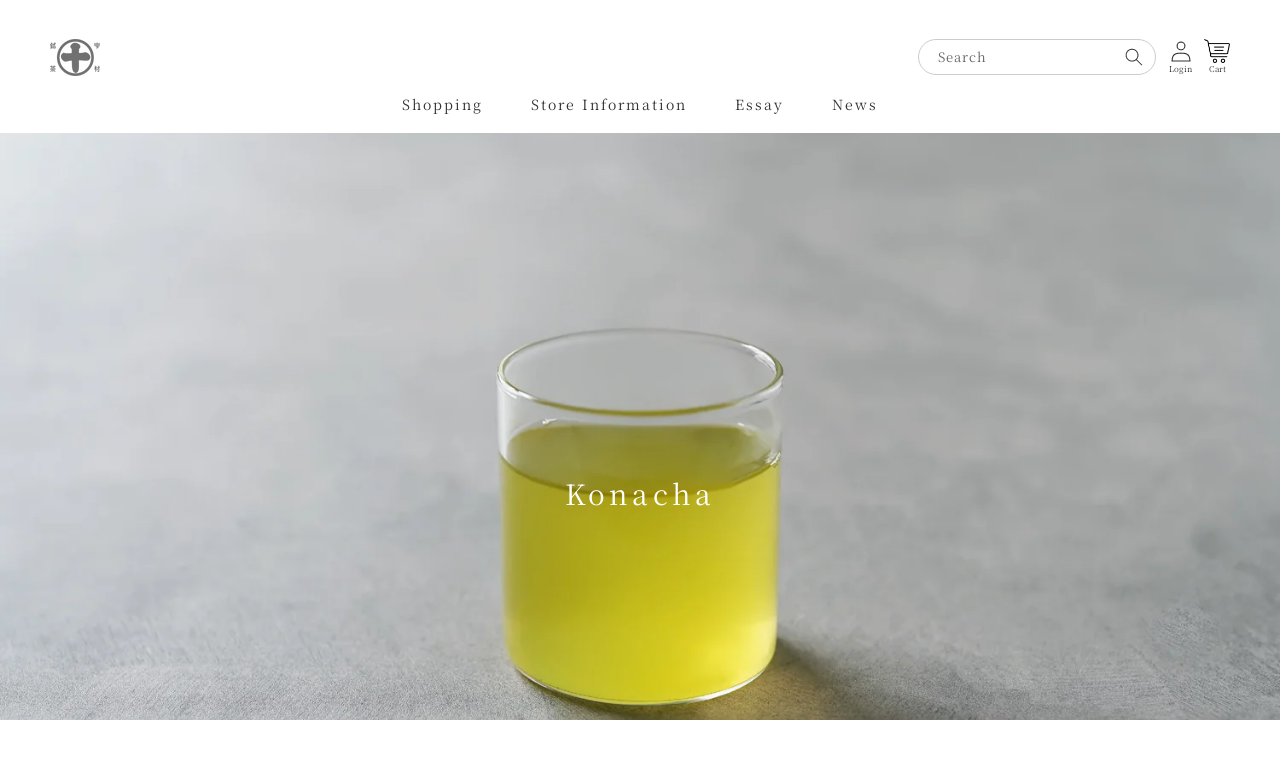

--- FILE ---
content_type: text/css
request_url: https://global.tokichi.jp/cdn/shop/t/92/assets/main.css?v=83189879014401122421767580920
body_size: 17548
content:
/** Shopify CDN: Minification failed

Line 260:5 Expected identifier but found "."
Line 560:30 Unexpected "{"
Line 587:2 "adding-bottom" is not a known CSS property
Line 1830:6 Expected ":"
Line 1853:6 Expected ":"
Line 1891:0 Unexpected "}"
Line 2314:52 Expected identifier but found whitespace

**/
.sp{display:none !important;}
.sp-flex{display:none !important;}  
@media screen and (max-width: 768px){
  .sp{display:inline-block !important;}
  .pc{display:none !important;}
  .sp-flex{display:flex !important;}
}
body{
    opacity: 0.001;
    -webkit-transition: all 0.3s 0s ease;
    transition: all 0.3s 0s ease;
}
*:focus-visible {
    outline: 0;
    outline-offset: 0;
    box-shadow: none;
}
.field__input:focus, .select__select:focus, .customer .field input:focus,
.customer select:focus, .localization-form__select:focus.localization-form__select:after {
    box-shadow: none;
}
.rte table {
    width: 100%;
}
@media screen and (min-width: 750px){
  body :is(.account,.order) p {
    font-size: 1.4rem;
  }
  body .field__label, body .customer .field label,
  body, body .field__input, body .select__select, body .customer .field input, body .customer select {
    font-size: 1.5rem;
  }
}
body, .color-background-1, .color-background-2, .color-inverse, .color-accent-1, .color-accent-2 {
    color: rgba(var(--color-foreground),1);
}
body.loaded {
    opacity: 1;
}
.footer-block__details-content .list-menu__item--link, .copyright__content a{
  color:#333;
}
a{
    -webkit-transition: all 0.3s 0s ease;
    transition: all 0.3s 0s ease;
}
body .button, body .button-label, body .shopify-challenge__button,
body .customer button {
    box-shadow: none;
    border: none;
    font-size: 15px;
    line-height: 1;
    padding: 20px 20px 22px;
    border-radius: 2px;
    margin-bottom: 20px;
    -webkit-transition: all 0.3s 0s ease;
    transition: all 0.3s 0s ease;
}
.button:before, .shopify-challenge__button:before, .customer button:before, .shopify-payment-button__button--unbranded:before, .shopify-payment-button [role=button]:before, .cart__dynamic-checkout-buttons [role=button]:before,
.button:after, .shopify-challenge__button:after, .customer button:after, .shopify-payment-button__button--unbranded:after{
  display:none;
}

body .gpo-app {
    background: transparent !important;
}

/* 共通 */
div.block-aw {
    max-width: 480px;
    width: 100%;
}
div.block-aw p.tit {
    font-size: 1.6rem;
    letter-spacing: 2px;
    line-height: 2;
  font-weight: 400;
}
div.block-aw table {
    border-left: 1px solid #eee;
    border-top: 1px solid #eee;
    border-collapse: collapse;
  width: 100%;
}
div.block-aw table tr td,
div.block-aw table tr th{
    border-right: 1px solid #eee;
    border-bottom: 1px solid #eee;
    padding: 20px;
    font-size: 15px;
}
div.block-aw table tr td {
    text-align: center;
}
div.block-aw table tr th {
    background: #f8f8f8;
    font-weight: 400;
    letter-spacing: 1px;
    width: 200px;
    text-align: center;
}
body .slider-button{display:none;}

@media screen and (max-width: 980px){
  .js body .menu-drawer__menu li {
    margin-bottom: 0;
  }
  /* ハンバーガーメニュー */
  body .menu-ac .menu-drawer__inner-submenu {
    padding-bottom: 0;
  }
  .menu-ac {
    margin: 0;
    margin-left:1.6rem;
    color: rgba(var(--color-foreground), 1);
    border-bottom: 1px solid #eee;
  }
  .menu-ac .menu-ac{
    margin-left:1.2rem;
  }
  .menu-drawer__menu.list-menu li:last-child .menu-ac {
    border-bottom: none;
  }
  .menu-drawer__navigation-container .menu-drawer__navigation > ul > li:last-child .menu-ac {
    border-bottom: 1px solid #eee;
  }
  .menu-drawer__menu .menu-drawer__menu .list-menu-last{
    padding-bottom:1.2rem;
  }
  .menu-ac dt {
    position: relative;
    padding: 1.2rem 3.2rem 1.2rem 0;
  }
  .menu-ac dt .icon {
    position: absolute;
    right: 1.2rem;
    top: 50%;
    transform: translateY(-50%);
    width: 1.2rem;
      transition: .3s ease;
  }
  .menu-ac dt.open .icon {
    transform: rotate(180deg);
    margin-top: -0.4rem;
  }
  .menu-ac dd {
    display: none;
    margin-left:0;
 }
  body .menu-drawer__menu-item {
    padding: 1.1rem 1.5rem;
    font-size: 1.5rem;
  }
  
  div.block-aw table tr td, div.block-aw table tr th {
    padding: 15px;
    font-size: 14px;
  }
  div.block-aw table tr th {
    width: 160px;
  }
}
body .rte img {
    border: none;
    box-shadow: none;
}
body .cart__note .field__input {
    padding: 8px 10px;
    font-size: 14px;
    letter-spacing: 0;
}
body .cart__note label {
    display: block;
    line-height: 1.5;
    height: 4.5rem;
    top: -4.5rem;
}
body .cart__note label span{
    display: block;
}


/* header */
#shopify-section-header {
    position: fixed;
    left: 0;
    top: 0;
    width: 100%;
}
body .menu-drawer {
    top: 0;
}
.menu-drawer__menu li .menu-drawer__menu-item{
    margin: 0;
}
.header__icon--menu[aria-expanded=true]:before {
    top: 0;
    height: 100vh;
}
.js body .menu-drawer {
    height: 100vh;
}
body .menu-drawer__navigation {
    padding: 2rem 0 10rem;
}
body .menu-drawer__inner-submenu {
    padding-bottom: 16vh;
}
body .header-wrapper header.page-width {
    padding: 0.4rem 2rem;
}

.menu-drawer-container .header__icon .icon path,
.product #Details-menu-drawer-container .header__icon .icon path,
.account #Details-menu-drawer-container .header__icon .icon path,
.color #Details-menu-drawer-container .header__icon .icon path {
    fill: #717070;
}
body header.page-width {
    max-width: 100vw;
    padding-right: 0.5rem;
    padding-left: 0.5rem;
    padding-bottom: 0;
}
.evm-wiser-owl-carousel .owl-stage {
    min-width: 100%;
}
.header-wrapper--border-bottom {
    border-bottom: none;
}
body .ws-card__price.evm-no-compare-price,
body .evm-ws-add-to-cart-popup-outer{
    display: none;
}
body .ws-card__title {
    letter-spacing: 0;
    font-size: 16px!important;
    margin-top: 12px!important;
    text-align: left !important;
}

body #presets4 .ws-card__header-link {
    padding: 0;
}
body #presets4 .owl-item .ws-box-wrapper {
    padding: 0;
}
/* 最近見た商品 */
body..evm-featured-collections-product, body..evm-most-popular-products, body..evm-new-arrivals-product,
body..evm-related-viewed-browsing, body..recently-viewed, body..trending-products {
    margin-top: 0;
}
.evm_visible_text .evm_wiser_heading {
    font-size: 28px !important;
    letter-spacing: .15em;
    margin: 0 auto 62px !important;
    padding-inline: 0.5em 0.3em;
    padding-block-end: 0.2em;
    position: relative;
    background: #FFFEF8;
    width: fit-content;
    z-index: 0;
}
.evm_visible_text .evm_wiser_heading::before {
    content: "";
    display: block;
    width: calc(100% + 150px);
    height: 1px;
    background: #333;
    position: absolute;
    left: 50%;
    top: 50%;
    transform: translate(-50%, -50%);
  mix-blend-mode: color;
}
html .evm_wiser_heading:after, html #insta-feed h2:after {
    letter-spacing: .06rem;
    line-height: calc(1 + .8 / var(--font-body-scale));
    display: block;
    z-index: -1;
    position: absolute;
    left: 50%;
    top: 100%;
    transform: translate(-50%);
    font-size: 16px;
    white-space: nowrap;
}
.recently-viewed .evm_wiser_heading:after {
    content: "最近見た商品";
}
.evm-new-arrivals-product .evm_wiser_heading:after {
    content: "新着商品";
}
.evm-also-bought-products .evm_wiser_heading:after {
    content: "よく一緒に購入されている商品";
}
.evm-related-product .evm_wiser_heading:after {
    content: "関連商品";
}
#presets2 .evm-ws-card {
    background-color: transparent !important;
}

body .evm-wiser-owl-carousel .owl-stage > .owl-item {
    padding-left: 0.5rem;
}

.recently-viewed .owl-nav {
    display: none;
}
@media screen and (max-width: 767px){
  body .evm-wiser-owl-carousel .owl-stage>.owl-item {
    width: 42vw !important;
  }
  body.cart .evm-wiser-owl-carousel .owl-stage-outer {
    margin-right: -1.5rem;
  }
  body .circle-divider, body .article-card__info {
    font-size: 12px;
  }
  .evm_visible_text .evm_wiser_heading {
    font-size: 20px !important;
        letter-spacing: 1px;
        margin: 0 auto 40px !important;
        padding: 0 .3em 0 0.2em;
    }
  html .evm_wiser_heading:after, html #insta-feed h2:after {
    font-size: 12px;
  }
}
html .evm_wiser_heading:after, html #insta-feed h2:after,
.title + .sub-title, .blog__title + .sub-title{
    letter-spacing: 0.15em;
}
#MainContent h1, #MainContent .h1 {
    font-size: 28px;
    letter-spacing: 0.15em;
}


.title, .title-wrapper-with-link {
    margin: 0;
}
.evm-wscontainer {
    width: 100%;
    max-width: 100vw;
    padding: 0;
}
body.page.store_list .blog,
body.blog.news .blog-articles ,
body.blog.c_news .blog-articles {
    max-width: 800px;
    padding: 0;
}

body.page.store_list .blog {
    margin: 0 auto;
}
body.page.store_list .blog  .page-width-desktop {
    max-width: 100%;
    padding: 0;
}
body.page.store_list .blog .grid {
    row-gap: 0;
}
body.page.store_list .blog__posts,
body.blog.news .blog-articles ,
body.blog.c_news .blog-articles {
    margin-top: 0;
    border-top: 1px solid #dddddd;
    padding: 0 0 60px;
}
body.page.store_list .blog__posts.articles-wrapper .article,
body.blog.news .blog-articles .blog-articles__article.article,
body.blog.c_news .blog-articles .blog-articles__article.article {
    border-bottom: 1px solid #dddddd;
}
.blog__view-all a {
    color: #333;
    text-decoration: none;
    border-bottom: 1px solid;
    padding: 0 3px 2px 2px;
    letter-spacing: 1px;
}
body.blog.news .article-card .card__heading,
body.blog.c_news .article-card .card__heading {
letter-spacing: 1px;
}
body.blog.news .blog-articles,
body.blog.c_news .blog-articles {
    margin: 0 auto;
    grid-template-columns: 1fr;
    column-gap: 0;
    row-gap: 0;
}
body.blog.news .blog-articles .card__content ,
body.blog.c_news .blog-articles .card__content {
    padding: 0;
}
body.blog.news .blog-articles .article-card .card__information,
body.blog.c_news .blog-articles .article-card .card__information {
    padding: 0 !important;
}
.card__information .new {
    font-size: 13px;
    letter-spacing: 1px;
    color: #db404f;
    display: inline-block;
    margin-block-end: 4px;
}
div[class*="preorder-container"] + .card__content {
  display:none;
}
div[class*="preorder-container"] .preorder-badge.rectangle  {
    background: rgba(60,60,60,.9)!important;
    top: auto;
    left: 15px;
    bottom: 15px;
    font-size: 12px;
    padding: 4px 5px 6px 6px;
    width: 104px;
    letter-spacing: 2px;
}
body.account a[class*="preorder-container"] {
    position: relative;
}
body.account .preorder-badge.rectangle {
    background: rgba(60,60,60,.9)!important;
    top: calc(13vw - 37px);
    left: 10px;
    bottom: 15px;
    font-size: 11px;
    padding: 3px 4px 0 6px;
    width: 94px;
    letter-spacing: 2px;
    height: 27px;
}
@media screen and (min-width: 769px){
  .blog__view-all a:hover {
     opacity: 0.6;
    border: none;
  }
}
@media screen and (max-width: 768px){
  body.account .preorder-badge.rectangle {
    top: calc(30.5vw - 37px);
  }
}

.grid--1-col-desktop .article-card .card__content {
    padding: 0;
}
body .circle-divider,
body .article-card__info {
    padding: 0;
    font-size: 14px;
}

body .article-template__hero-container {
    max-width: 100vw;
    margin: 0 auto;
}
body.article .circle-divider{
    display: inherit;
    max-width: 72.6rem;
    margin: 0 auto;
    text-transform: inherit;
}
.article-card .card__heading {
    margin-bottom: 0;
    line-height: 1.4;
    font-size: 18px;
}
.full-unstyled-link {
    text-decoration: none !important;
}
body.article .circle-divider a{
    color: #333;
    text-decoration: none;
    margin-left: 10px;
}
body.article .circle-divider time + span a {
    margin-left: 2px;
}
body.article .circle-divider time + span::before{
  content:"｜";
}
body.article p.taggedlink {
    text-align: center;
    letter-spacing: 1px;
}
body.article p.taggedlink a{
    color: #333;
    text-underline-offset: 0.3rem;
}
@media screen and (max-width: 767px){
  body .circle-divider, body .article-card__info {
    font-size: 13px;
  }
  body .article-template header {
    margin-top: 0;
    margin-bottom: 0;
  }
  body.article .article-template header.page-width {
    padding: 0;
  }
  body.article #MainContent h1.article-template__title {
    margin: 7rem auto 6rem !important;
letter-spacing: 0.2em;
    padding-left: 1.5rem;
    padding-right: 1.5rem;
    text-align: left;
    line-height: 1.5;
  }
  body.article .circle-divider{
    padding: 0 1.5rem;
  }
  body.article .article-template__link {
    font-size: 1.4rem;
  }
  body.page.store_list .blog{
    padding-left: 1rem;
    padding-right: 1rem;
  }
}

.bag-link {
    font-size: 1.4rem;
    margin: 0 0 2rem;
}
.bag-link a {
    color: rgba(var(--color-link),var(--alpha-link));
    text-underline-offset: 0.3rem;
    text-decoration-thickness: 0.1rem;
}

body.page.user_guide .list-top .page-width a:hover,
body.noshi .menu-list a:hover, body.dlyOn #popup-delivery div .btn-close:hover,
body.product .swym-add-to-wishlist:hover, body.blog.news .underline-links-hover a.post__tags__tag:hover,
body .button:hover, body .button-label:hover, body .shopify-challenge__button:hover,
body .customer button:hover, table.address tr td a:hover, body.ocha-detail .buttons a:hover,
dl.contact-link a:hover{
  opacity:0.6;
}
.button-nf,
div.btn-close, body.cart #cart-attribute__field ul li a,
body.noshi .menu-list a, body.article p.taggedlink a,
body.blog.news .underline-links-hover a.post__tags__tag,
.underlined-link, .customer a,{
      -webkit-transition: all 0.3s 0s ease;
    transition: all 0.3s 0s ease;
}
.button-nf:hover, .bag-link a:hover, ul.blog-tags-list li a:hover,
body.page.store-info .buttons a:hover, body.cart #cart-attribute__field ul li a:hover,
.store-menu a:hover, body.page.store_list .buttons a:hover,
body.page.cha_list .image-with-text__text-item .buttons a:hover,
body.page .rich-text__wrapper .btn-link-box .btn-link:hover,
.underlined-link:hover, .customer a:hover,
.text p a:hover, body.article p.taggedlink a:hover,
body .rte a:hover,
.footer-block__details-content　li a:hover,
.full-unstyled-link:hover {
  opacity:0.6;
  border:none;
text-decoration-thickness: 0;
text-decoration: none;
}


@media screen and (max-width: 749px){
  body .slider.slider--mobile {
    margin-bottom: 0;
  }
  body .slider.slider--mobile .slider__slide {
    padding-top: 0;
  adding-bottom: 0;
  }
  h1, .h1 {
    font-size: 20px;
  }
}
.product__title + .no-js-hidden > div{
    display: inline-block;
}

.ac {
    border-top: 1px solid #ccc;
    border-bottom: 1px solid #ccc;
    margin: 0 0 40px;
}
body.product.subscription-checked .ac {
    display: none;
}
.ac dt {
    position: relative;
    padding: 16px 40px 16px 0;
    cursor: pointer;
}
.ac dt::before, .ac dt::after {
    content: "";
    position: absolute;
    top: calc(50% - 1px);
    right: 15px;
    width: 11px;
    height: 1px;
    background-color: currentColor;
    transition: .3s ease;
    transition-property: transform,opacity;
}
.ac dt::before {
    transform: rotate(-90deg);
}
.ac dt.open::before {
    transform: rotate(90deg);
    opacity: 0;
}
.ac dt.open::after {
    transform: rotate(180deg);
}
.ac dd {
    margin-left: 0;
    display: none;
}
.product__description-add {
    margin: 0;
}
.product__description-add .ac {
    border: 0.1rem solid rgba(var(--color-foreground),.2);
margin: 0;
  font-size: 1.4rem;
}
.product__description-add .ac + .ac{
  border-top:none;
}
.product__description-add dl.ac:first-of-type {
margin: 20px 0 0;
}
.product__description-add dl.ac:last-of-type {
margin: 0 0 40px;
}
.product__description-add .ac dt{
    padding-left: 1.2rem;
}
.product__description-add .ac dd{
    padding:0 1.2rem 1.2rem;
}
.product__description table tr td{
    width: 100px !important;
}
.product__description table tr td + td{
    width: calc(100% - 100px) !important;
}
#presets4 .ws-card__title {
    color: #333 !important;
}
#MainContent .image-with-text .h1  {
    padding-bottom: 3rem;
}

/* 商品詳細 */
.product .collection {
    background: #FFFEF8;
}
.section-template--16577505427669__main-padding {
    padding-top: 0 !important;
    padding-bottom: 0 !important;
    max-width: 100%;
    padding: 0;
}
body.collection,
body.product  {
    background: rgb(255 254 248);
}

/* 関連記事 */
.product .related_product_articles_header,
.product .related_product_articles_slider {
    margin-top: 0;
    margin-bottom: 0;
}
.product .related_product_articles_slider {
    margin-bottom: 200px;
}
.related_product_articles_header h3{
    font-size: 28px;
    text-align: center;
    padding: 180px 0;
    letter-spacing: .15em;
    margin: 0;
}
.related_product_articles_slider .pb_image_wrapper a {
    border: 0px;
    display: block;
    line-height: 0;
}
.related_product_articles_slider .pb_image_wrapper a img{
    position: relative;
}
.related_product_articles_slider .pb-text-excerpt,
.related_product_articles_slider .pb_image_wrapper:after {
    display: none;
}
.related_product_articles_slider .pb-text-title {
    line-height: 1.5;
    font-size: 15px;
text-align: left;
}
.related_product_articles_slider owl-item .pb-text-wrapper {
    margin-top: 0;
}
@media screen and (min-width: 749px){
  .section.slideshow-top + .shopify-section.section + .shopify-section.section .list-top.multicolumn .multicolumn-list {
    white-space: nowrap;
        flex-wrap: nowrap;
    overflow-x: scroll;
    width: 100%;
  }
}
@media screen and (max-width: 990px){
  body.page.store_list .blog__posts {
    display: block;
    margin: 0;
    padding: 0 0 5vh;
  }
  .blog-link {
    margin-bottom: 0;
    text-align: center;
  }
  body.page.store_list .blog__posts.articles-wrapper .article{
    margin: 0 !important;
    padding: 0 !important;
    width: 100%;
  }
  body .article-card__info {
    padding-top: 0;
  }
  body .article-card .card__heading {
    margin-bottom: 0;
    font-size: 15px;
    line-height: 1.5;
    letter-spacing: 1px;
  }
}
@media screen and (max-width: 768px){
    ul.blog-tags-list {
    margin: 0 auto 5rem;
  }
  .product__description-add dl.ac:last-of-type {
    margin: 0;
  }
  /* 関連記事 */
.related_product_articles_header h3{
    padding: 12vh 0 7vh;
  font-size: 20px;
  }

}
@media screen and (max-width: 749px){
  header.header {
    width: 100vw;
    margin: 0;
  }
  body .product__media-list .product__media-item {
    width: 100vw;
  }
  .section-template--16577505427669__main-padding .grid {
    column-gap: 0;
    row-gap: 0;
  }
  .section-template--16577505427669__main-padding .global-media-settings {
    border: none;
  }
  body .product__media-icon{display:none;}
  body .banner--mobile-bottom .slideshow__text-wrapper,
  body .slideshow__media.banner__media.media::before{
    display: none !important;
  }
  #MainContent h1, #MainContent .h1 {
    font-size: 20px;
  }
  html .evm_wiser_heading:after, html #insta-feed h2:after,
  .title + .sub-title, .blog__title + .sub-title{
    font-size: 13px;
  }

/* 最近見た商品 */
  #presets4 .ws-card__title {
    font-size: 14px !important;
    margin-top: 8px !important;
    line-height: 1.5;
  }
  .iwt .image-with-text__text-item,
  .iwt .image-with-text__media-item {
    width: calc(50vw - 0.5rem);
    max-width: calc(50% - var(--grid-mobile-horizontal-spacing) / 2);
  }
  .iwt .image-with-text__media-item .image-with-text__media {
    padding-bottom: 0!important;
    line-height: 0;
  }
  .iwt .image-with-text__media-item .image-with-text__media img.sp{
    position: static;
  }

  .iwt .image-with-text__grid.ph-right .image-with-text__text-item{
    order: 1;
  }
  .iwt .image-with-text__grid.ph-right .image-with-text__media-item {
    order: 2;
  }
   body.page.store_list .blog__posts {
    display: block;
    margin: 0;
    padding: 0 0 5vh;
  }
  .blog-link {
    margin-bottom: 0;
    text-align: center;
  }
  body.page.store_list .blog__posts.articles-wrapper .article {
    margin: 0 !important;
    padding: 0 !important;
    width: 100%;
  }
  body .article-card__info {
    padding-top: 0;
  }
}


/* footer */
footer.footer {
    background: #F8F8F8;
}
.footer {
    margin: 0 !important;
    padding: 120px 5vw 20px !important;
}
body .footer ,
body .footer__content-bottom{
    border-top: none;
}
footer.footer .page-width {
    padding-right: 0;
    padding-left: 0;
}
.footer-block__details-content .list-menu__item--link {
    letter-spacing: 1px;
}
.footer-block .footer__list-social.list-social:only-child {
    justify-content: left;
}
.list-social__item .icon {
    height: 2rem;
    width: 2rem;
}
.footer-block .list-social__link {
    margin: 1.3rem 1.3rem 1.3rem 0;
    padding: 0;
}
.footer-block__details-content　li a{
    text-decoration: none;
}
footer .footer-block__details-content .list-menu__item--active {
    color: rgba(var(--color-foreground),.75);
  text-decoration: none;
}
footer .footer-block__details-content .list-menu__item--active:hover {
    text-decoration-thickness: 0.1rem;
}

dl.tel {
    margin: 0;
    display: flex;
    align-items: center;
    justify-content: center;
    flex-wrap: wrap;
    text-align: center;
    max-width: 340px;
}
dl.tel dd, dl.tel dt {
    padding: 8px 15px;
    font-size: 13px;
    width: 100%;
}
dl.tel dd {
    margin: 5px 0 0;
    border-top: 1px solid;
    padding-top: 14px;
}
dl.tel dd.fax span + span,
dl.tel dd p,
dl.tel dt p{
    font-size: 30px;
    font-weight: bold;
    color: #333;
    margin: 0 0 5px;
    line-height: 1.2;
}
dl.tel dd i,
dl.tel dd a,
dl.tel dt i {
    font-style: normal;
    font-size: 12px;
}
dl.tel dd i,
dl.tel dd span,
dl.tel dt i,dl.tel dd a,
dl.tel dt span{
    color: #333;
}

.footer-block--newsletter {
    display: flex;
    margin-top: 6rem;
}
/* .footer__blocks-wrapper .footer-block.grid__item:last-of-type {
    width: 100%;
    text-align: center;
} */
.logo-footer a {
    display: inline-block;
    line-height: 0;
    width: 360px;
    margin: 10px 0 35px;
}
p.trademark {
    font-size: 12px;
    text-align: right;
    color: rgba(var(--color-foreground),1);
    margin-top: 24px;
}
p.trademark span.mrt {
    display: inline-block;
    width: 24px;
    line-height: 0;
    margin: 0 2px;
    vertical-align: -7px;
}
p.trademark span.mrt img{
    width: 100%;
}
@media screen and (max-width: 768px){  
  .footer__column.footer__localization form {
    display: flex;
  }
  .footer__column.footer__localization {
  padding: 0;
 }
  .footer__column.footer__localization form .no-js-hidden{
    display: flex;
    align-items: center;
    justify-content: center;
    margin: 0 auto;
  }
}
@media screen and (max-width: 749px){  
  .footer {
    padding: 8.6vh 1.5rem 26px!important;
  }
  body .footer .grid {
    display: flex;
    column-gap: 0;
    row-gap: 0;
  }
  body .footer-block.grid__item {
    padding: 0;
    margin: 0 0 2.5vh;
    width: 50%;
  }
  body .footer-block.grid__item:last-of-type {
    margin: 0;
  }
  dl.tel {
    align-items: flex-start;
    max-width: 100%;
  }
    dl.tel dd, dl.tel dt {
    padding: 0 1.5rem 0 0;
    width: 50%;
    font-size: 11px;
  }
  dl.tel dt {
      border-right: 1px solid;
  }
  dl.tel dd {
    margin: 0;
    padding: 0 0 0 1.5rem;
    border-top: none;
  }
  dl.tel dd p, dl.tel dt p {
    font-size:21px !important;
    margin: 3px 0;
  }
  dl.tel dd i, dl.tel dd a, dl.tel dt i {
    font-size: 10px;
  }
  .footer__blocks-wrapper .footer-block.grid__item:nth-of-type(3){
    order: 4;
    display: inherit;
  }
  .footer__blocks-wrapper .footer-block.grid__item:last-of-type {
    order: 3;
    display: inherit;
  }
  .footer__blocks-wrapper .footer-block.grid__item:nth-of-type(1) {
    padding: 0 5px 0 0;
  }
  .footer__blocks-wrapper .footer-block.grid__item:nth-of-type(1) {
    padding: 0 0 0 5px;
  }
  .footer__blocks-wrapper .footer-block.grid__item:nth-of-type(3)  .html,
  .footer__blocks-wrapper .footer-block.grid__item:last-of-type .html{
    width: 100%;
  }
  .logo-footer a {
    width: 60vw;
    margin: 0 0 20px;
  }
}


/* 下層 */
body .red {
    color: #e54343;
}
body .green {
    color: #29c21c;
}
body .blue {
    color: #2112c0;
}
body textarea{
    font-size: 14px;
}


/* -------- customer -------- */

/* Edit account */
#MainContent h1#cf-edit-account-heading{
    text-align: center;
    margin-block: 60px;
}
#MainContent h1#cf-edit-account-heading + form .cf-form-actions{
    display: flex;
    justify-content: center;
    flex-wrap: wrap;
  }
#MainContent h1#cf-edit-account-heading + form .cf-form-inner .cf-form-actions button.cf-cancel,
#MainContent h1#cf-edit-account-heading + form .cf-form-inner .cf-form-actions button.cf-submit-form{
    margin-inline: 10px;
    }
#MainContent h1#cf-edit-account-heading + form .cf-form-inner .cf-form-actions button.cf-submit-form{
    order: 1;
    min-width: 200px;
    width: 50%;
  }
#MainContent h1#cf-edit-account-heading + form .cf-form-inner .cf-form-actions button.cf-cancel{
    order: 2;
    background: #888;
    min-width: 140px;
    width: 36%;
  }
@media screen and (max-width: 749px) {
  #MainContent h1#cf-edit-account-heading + form .cf-form-actions {
    justify-content: space-between;
  }
  #MainContent h1#cf-edit-account-heading + form .cf-form-inner .cf-form-actions button.cf-cancel,
  #MainContent h1#cf-edit-account-heading + form .cf-form-inner .cf-form-actions button.cf-submit-form{
  min-width: auto;
    margin-inline: 0;
    }
  #MainContent h1#cf-edit-account-heading + form .cf-form-inner .cf-form-actions button.cf-submit-form{
    width: calc(60% - 8px);
  }
  #MainContent h1#cf-edit-account-heading + form .cf-form-inner .cf-form-actions button.cf-cancel{
    width: calc(40% - 8px);
    }
  }

body .cf-form-inner .cf-form-actions .cf-step-invalid .cf-error-message,
body .cf-form-inner .cf-form-actions .cf-step-invalid {
    width: 100%;
  margin-top:0;
text-align: left;
}
body .cf-field-container[data-cf-column-width="11"] {
    width: 100%;
}
body .cf-field>label {
    margin-bottom: 1rem;
    font-size: 14px;
}

body.account h3 {
    font-size: 20px;
    letter-spacing: 2px;
    margin: 0 0 24px;
}
body.account .list {
    list-style: none;
    margin: 0;
    padding: 0;
}
body.account .list li{
    padding: 0 0 1rem;
}
body.account .customer a {
    color: #333;
}
.customer .pagination ul {
    position: relative;
    padding-top: 3rem !important;
}
.addresses [aria-expanded=true]~div[id] {
    display: block;
    max-width: 500px;
    margin: 0 auto;
}
.box-form-message {
    border: 1px solid #e54343;
    padding: 15px;
}
.login .box-form-message h3{
    margin-top: 0;
  color: #e54343;
}
.login .box-form-message ul{
    margin: 0;
    padding: 0 0 0 18px;
}
.login .box-form-message ul li + li{
    padding-top: 5px;
}
.footer-block__details-content li {
    text-align: left;
}
.footer-block--newsletter .footer-block__newsletter h2 {
    text-align: center;
}
.footer-block--newsletter #ContactFooter {
    display: block;
}
.footer-block--newsletter #ContactFooter .newsletter-form__field-wrapper {
    margin: 0 auto;
}
@media screen and (min-width: 750px){
   :is(.account,.order) {
    padding-left: 0 !important;
    padding-right: 0 !important;
  }
   :is(.account,.order) #MainContent{
    padding-left: 10rem;
    padding-right: 10rem;
  }
}
@media screen and (min-width: 768px){
#FooterLanguageForm .no-js-hidden {
    min-width: 105px !important;
}
}
@media (max-width: 767px){
  body .customer:not(.account):not(.order){
    max-width: 100vw;
  }
  .customer button {
    min-width: 44vw;
  }
  .cf-field-container[data-cf-column-width="9"] {
    width: 100%;
  }
}


/* blog */
ul.blog-tags-list {
    margin: 0 auto 120px;
    list-style: none;
    padding: 0;
    text-align: center;
}
body.news ul.blog-tags-list {
    display: none;
}
ul.blog-tags-list li{
    display: inline-block;
}
ul.blog-tags-list li:not(:last-child)::after {
    content: "｜";
    display: inline-block;
    margin: 0 4px;
}
ul.blog-tags-list li a{
    text-decoration: none;
    color: #333;
}
body.life_with_cha #MainContent h1 {
    display: none;
}
body.life_with_cha #MainContent .main-blog {
    padding-top: 120px;
}

body.life_with_cha .card__inner:not(.ratio)>.card__content ,
body.news .card__inner:not(.ratio)>.card__content {
    height: auto;
    margin: 0;
    padding: 0;
}
body .article-card .card__heading {
    margin-bottom: 1.6rem;
    line-height: 1.5;
    font-size: 15px;
}
body.blog .blog-articles .article-card .card__information {
    padding:0.5rem 0 2rem !important;
}
body.blog .post__tags__tag {
    font-size: 13px;
    color: #444;
    text-decoration: none;
margin: 0 5px 5px 0;
    display: inline-block;
}
body.blog.news .post__tags__tag {
    display: none;
}

body.life_with_cha .blog-articles,
body.news .blog-articles {
    column-gap: 1rem;
    row-gap: 4rem;
    grid-template-columns: 1fr 1fr;
}
body.blog .card__media, body.blog .card .media,
body.blog .media>*:not(.zoom):not(.deferred-media__poster-button), body.blog .media model-viewer {
    position: relative;
}
@media screen and (min-width: 990px){
  body.blog.life_with_cha .underline-links-hover:hover a  ,
  body.blog.news .underline-links-hover:hover a {
    text-decoration: none;
  }
}
@media screen and (min-width: 750px){
  body.life_with_cha .blog-articles ,
  body.news .blog-articles {
    grid-template-columns: 1fr 1fr 1fr 1fr;
  }
}
@media (max-width: 767px){
  body.life_with_cha #MainContent .main-blog {
    padding-top: 5rem;
  }
  body.blog .blog-articles .article-card .card__information {
    padding: 0.5rem 0 0 !important;
  }
  body.blog .blog-articles .article-card .card__information .article-card__info {
    font-size: 12px;
  }

body.blog.news .card__heading a:after {
    height: 30.5vw;
  }
}

/* collections */
body.collection #MainContent h1.collection-hero__title{
    margin: 0 auto !important;
    z-index: 1;
    display: flex;
    justify-content: center;
    align-items: center;
    color: #fff;
}
body.collection.tit-noimg .collection-hero {
    background: transparent;
}
body.collection.tit-noimg .collection-hero__inner.page-width {
    display: block;
}
body.collection.tit-noimg .collection-hero__image-container {
    margin-bottom: 0 !important;
    display: flex;
    justify-content: center;
    align-items: center;
    border: none;
}
body.collection.tit-noimg #MainContent h1.collection-hero__title{
    color: #333;
}
body.collection .grid__item .card__media {
    position: absolute;
}
body .boost-pfs-filter-right-col {
    padding-left: 50px;
}
body .product-grid .grid__item .price {
    font-size: 13px;
}
body .boost-pfs-filter-option-item {
    margin: 0 0 12px;
    font-size: 15px;
    line-height: 21px;
}
body .boost-pfs-filter-option-item button {
    color: #333;
}
body .boost-pfs-filter-option-value {
    letter-spacing: 1px;
}
.facet-filters .facet-filters__field {
    color: #333;
}
.product-count.light {
    opacity: 1;
    color: #333;
}
.sml,
body .product__tax {
    font-size: 0.7em;
    color: #333;
  font-style: normal;
}
@media (max-width: 767px){
  body.collection.tit-noimg .collection-hero__image-container {
    min-height: 100vw;
  }
  .page-width.collection-filters {
    border-top: 1px solid #eee;
    border-bottom: 1px solid #eee;
  }
  body .collection-hero.collection-hero--with-image {
    padding: 0 0 10vh;
  }
  .boost-pfs-container-default .facets__form {
    gap: 0;
  }
  .product-count {
    text-align: left;
  }
  body .boost-pfs-filter-tree-mobile-button button {
    background: #fff;
    color: #555;
    padding: 10px 10px 12px;
    margin: 1.5rem 0;
    border: 1px solid #777;
  }
  body .boost-pfs-filter-right-col {
    padding-left: 0;
  }
  body.collection .card__content .card__badge .badge{
    font-size: 10px;
    padding: 0.3em 1em 0.45em;
  }
}

/* products */

body.product .product__media-icon {
  left: inherit;
  top: inherit;
  right: calc(1.2rem + var(--media-border-width));
  bottom: calc(1.2rem + var(--media-border-width));
}
body .product .catchphrase {
    font-weight: 600;
    letter-spacing: 0.5px;
    font-size: 18px;
    margin: 0 0 40px;
}
body.product .catchphrase {
    font-weight: 600;
    letter-spacing: 0.5px;
    font-size: 18px;
    margin: 0 0 40px;
}
body.product #MainContent .product__info-wrapper h1{
    margin: 0 0 80px!important;
    padding: 0;
    text-align: left;
    line-height: 1.4;
}
.product-form__input.product-form__quantity {
    display: flex;
    align-items: center;
    margin: 20px 0 40px;
}
body .product-form__quantity .form__label {
    margin: 0 1.4rem 0 0;
}
body div[data-anygift=ProductPageGiftUi] {
    margin: 25px 0 !important;
}
body.product .swym-button-bar {
    margin: 0;
    text-align: center;
    width: 100%;
    line-height: 1;
}
body.product .swym-add-to-wishlist {
    background: transparent !important;
    color: #333 !important;
    font-size: 14px !important;
    letter-spacing: 1px;
    line-height: 1 !important;
    height: auto !important;
    -webkit-transition: all 0.3s 0s ease;
    transition: all 0.3s 0s ease;
}
body.product button.swym-button.disabled, body.product button.swym-button:disabled {
    opacity: 0.7;
}
body.product .swym-btn-container .swym-button.swym-added *:not(.swym-tooltip) {
    opacity: 1;
}
body.product .product__description {
    margin: 60px 0 0;
    padding-top: 40px;
    border-top: 1px solid #ccc;
}
body.product .evm-new-arrivals-product .evm_wiser_heading,
body.product .recently-viewed .evm_wiser_heading {
    padding: 180px 0 100px;
}
body.product .global-media-settings{border:none;}
body.product .preorder-description {
    text-align: center;
    font-size: 15px;
    padding: 0 0 12px;
    font-weight: 400;
}
body.collection .card__inner .card__badge {
    align-self: flex-end;
    grid-row-start: 3;
    justify-self: flex-end;
}
body.collection .preorder-badge.rectangle {
    background: rgba(60,60,60,.9)!important;
    top: auto;
    left: 15px;
    bottom: 15px;
    font-size: 12px;
    padding: 4px 5px 6px 6px;
    width: 104px;
    letter-spacing: 2px;
}
body.product .preorder-badge.rectangle {
    background: rgba(60,60,60,.9)!important;
    box-shadow: none!important;
    font-size: 15px;
    font-weight: 400;
    letter-spacing: 2px;
    left: 20px;
    bottom: 20px;
    top: auto;
  width: 14rem;
}
body.product .product__info-wrapper .preorder-badge.rectangle {display:none;}

body.product .line-item-property__field {
    padding: 1.5rem;
    border: 1px solid #999;
    margin: 0 0 40px;
}
body.product .line-item-property__field .tit{
    margin: 0 0 1.5rem;
    line-height: 1.3;
    border-bottom: 1px solid #ccc;
    padding: 0 0 1.5rem;
}
body.product .line-item-property__field dl{
    margin: 0;
}
body.product .line-item-property__field dl dt,
body.product .line-item-property__field dl dd{
    display: flex;
    align-items: center;
}
body.product .line-item-property__field dl dd{
    margin-left: 0;
    margin-top: 1rem;
}
body.product .line-item-property__field dl label {
    font-size: 14px;
    width: 5.5rem;
}
body.product .line-item-property__field dl dd select,
body.product .line-item-property__field dl dt input{
    border: 1px solid #aaa;
    padding: 8px 10px;
    width: 70%;
    line-height: 1.5;
    font-size: 14px;
}
#ui-datepicker-div {
    z-index: 100 !important;
}
@media screen and (min-width: 990px){
  body.product .product--large:not(.product--no-media) .product__media-wrapper {
    max-width: 60%;
    width: calc(60% - var(--grid-desktop-horizontal-spacing) / 2);
  }
  body.product .product--large:not(.product--no-media) .product__info-wrapper {
    padding: 10rem 4rem 0;
    max-width: 40%;
    width: calc(40% - var(--grid-desktop-horizontal-spacing) / 2);
  }
}
@media screen and (max-width: 767px){
  body.product .preorder-badge.rectangle {
    width: 10rem;
    font-size: 13px;
  }
  body.product div.product.product--large {
    width: 100vw;
  }
  body.product .shopify-section.section > div.page-width {
    padding: 0 1rem;
  }
  body header.page-width {
    padding: 1rem 0 0 0.5rem;
  }
  body.product .evm-new-arrivals-product .evm_wiser_heading, 
  body.product .recently-viewed .evm_wiser_heading {
    font-size: 20px!important;
    padding: 12vh 0 7vh;
  }
}
@media screen and (max-width: 749px){
  body.product .grid--peek.slider .grid__item:first-of-type {
    margin-left: 0;
  }
  body.product .product__media-wrapper slider-component:not(.thumbnail-slider--no-slide) {
    margin: 0 !important;
  }
  body.product .slider.slider--mobile {
    scroll-padding-left: 0;
  }
  body.product .grid__item.product__media-wrapper+.product__info-wrapper.grid__item {
    padding: 2.5rem 1.5rem 0;
  }
  body.product .catchphrase {
    font-size: 16px;
    margin: 0 0 2.2rem;
      margin: 16px 0 0 0;
  }
  body.product #MainContent .product__info-wrapper h1 {
    margin: 0 0 40px!important;
  }
    body.product .product__info-wrapper.grid__item:not(:has(.catchphrase)) {
    margin-top: 28px;
  }
}


/* お問い合わせ */
body.page.contact-ec #MainContent h1,
body.page.contact-corp #MainContent h1,
body.page.contact #MainContent h1 {
    margin: 180px auto 120px !important;
    line-height: 1.5;
}
dl.contact-link {
    margin: 0;
    display: flex;
    align-items: flex-start;
    justify-content: center;
    flex-wrap: wrap;
    text-align: center;
}
dl.contact-link a{
    text-decoration: none;
    color: #333;
    padding: 20px;
    border: 1px solid #555;
    display: inherit;
    min-width: 300px;
    border-radius: 2px;
    letter-spacing: 1px;
}
body.account .customer a,
.text p a, .rte a {
    color: #333;
    -webkit-transition: all 0.3s 0s ease;
    transition: all 0.3s 0s ease;
}
body .customer thead:after, body .customer tfoot:before{display:none;}
body .customer table thead tr th {
    background: #f8f8f8;
}
body .customer table {
    box-shadow: none;
    border-top: 1px solid #eee;
    border-left: 1px solid #eee;
    box-shadow: none;
}
body .account table td:first-of-type a {
    padding: 0;
    text-decoration: none;
    box-shadow: none;
    border: none;
    font-size: 1.2rem;
    margin-right: 5px;
}
body .account table td:first-of-type a:hover {
    box-shadow: none;
}
body .order tfoot tr:last-of-type td,
body .customer tfoot td:first-of-type, .customer tfoot td,
body .customer tfoot tr:first-of-type td,
body .customer tbody td:first-of-type,
body .customer tbody td:last-of-type,
body .customer table tr th,
body .customer table tr td{
    border-right: 1px solid #eee;
    border-bottom: 1px solid #eee;
    padding:2rem 1.5rem;
}
body .order tfoot tr:last-of-type td {
    font-size: 16px;
}
body .customer tfoot td:first-of-type, .customer tfoot td,
body .customer tfoot tr:first-of-type td {
    font-size: 14px;
}
body .customer table tr th{padding: 1.5rem;}
body .order .properties {
    margin-top: 1.2rem;
}
body .order .properties span {
    line-height: 1.7;
}
body .customer tbody td {
    vertical-align: middle;
    text-align: center;
    font-size: 14px;
    font-weight: 400;
    letter-spacing: 1px;
}
body .customer th:first-of-type, body .customer td:first-of-type {
    padding-left: 1.5rem;
}
div.billing_address {
    border-bottom: 1px solid #e9e9e9;
}


/* 定期購買 */
.huckleberry-subscription-detail-history-date, .huckleberry-subscription-detail-history-date *, 
.huckleberry-subscription-detail-product-name *, .huckleberry-subscription-list-id *{
font-family: 'Noto Serif JP', serif;
    font-weight: 300;
}
#huckleberry-subscription-customer-portal-wrap {
    padding: 0 5rem;
    font-size: 15px;
    position: relative;
}
#huckleberry-subscription-customer-portal-wrap > p{
    text-align: right;
    position: absolute;
    right: 5rem;
    bottom: 0;
    margin: 0;
}
#huckleberry-subscription-customer-portal-wrap > p a{
    font-size: 14px;
    color: #333;
    text-underline-offset: 0.3rem;
}
h2.huckleberry-subscription-detail-title,
h2.huckleberry-subscription-list-title{
    font-size: 28px;
    text-align: center;
    margin: 180px 0;
    letter-spacing: 0.5em;
    padding-left: 0.5em;
}
h2.huckleberry-subscription-detail-title{
    letter-spacing: 0.1em;
    padding-left: 0;
}
.huckleberry-subscription-list-color #root > section {
    display: grid;
    grid-template-columns: 1fr 1fr;
    grid-gap: 2rem;
    position: relative;
    padding-bottom: 100px;
}
.content.content-left > section,
.huckleberry-subscription-list-color #root > section article{
  padding:2rem;
    border: 1px solid #e9e9e9;
}
.content.content-left > section + section{
  padding:0;
    border: none;
}
.content.content-left > section + section article{
  padding:2rem;
    border: 1px solid #e9e9e9;
}
.content.content-left > section article{
    margin: 0 !important;
}
.content.content-left > section article + article{
    border-top: 1px solid #e9e9e9 !important;
    margin-top: 1.5rem !important;
    padding-top: 1.5rem;
}
.content.content-left .huckleberry-subscription-detail-product-summary + div {
    font-size: 0.8em;
}
.huckleberry-subscription-list-color #root > section > div.subscription-history{
    width: 100%;
    margin: 0 auto;
    position: absolute;
    left: 0;
    bottom: 0;
    text-align: center;
}
.huckleberry-subscription-list-color #root > section > div.subscription-history a{
    display: inline-block;
    width: 240px;
}
.huckleberry-subscription-list-color #root > section > div.subscription-history a .back-btn {
    margin-top: 0;
    margin-bottom: 0;
}
.huckleberry-subscription-detail-history-detail, .huckleberry-subscription-detail-product-detail, .huckleberry-subscription-detail-product-summary, .huckleberry-subscription-list-detail,
article.subscription-history dl.huckleberry-subscription-list-detail {
    margin: 0;
}
article.subscription-history dl.huckleberry-subscription-list-detail + dl.huckleberry-subscription-list-detail {
    margin-bottom: 0.5rem;
}
article.huckleberry-subscription-detail-delivery .huckleberry-subscription-detail-delivery-title,
article.huckleberry-subscription-detail-order .huckleberry-subscription-detail-order-title,
.huckleberry-subscription-detail-delivery-title .huckleberry-subscription-detail-order-title, .huckleberry-subscription-detail-payment-title, .huckleberry-subscription-detail-schedule-title,
.huckleberry-subscription-detail-history-date, .huckleberry-subscription-detail-history-date-title, .huckleberry-subscription-detail-product-name, .huckleberry-subscription-detail-product-title, .huckleberry-subscription-list-id, .huckleberry-subscription-list-id-title,
.huckleberry-subscription-detail-history-date, .huckleberry-subscription-detail-product-name, .huckleberry-subscription-list-id,
.huckleberry-subscription-detail-product-title, .huckleberry-subscription-list-id-title,
article.subscription-history dl.huckleberry-subscription-list-detail .huckleberry-subscription-list-id ,
article.subscription-history dl.huckleberry-subscription-list-detail .huckleberry-subscription-list-id-title {
    border-bottom: 1px solid #e9e9e9;
    margin: 0 0 1rem;
    line-height: 1.3;
    padding-bottom: 1.5rem;
    font-size: 1.8rem;
    font-weight: 500;
    letter-spacing: 1px;
  color:#333;
}
.huckleberry-subscription-detail-btn.back,
article.huckleberry-subscription-detail-delivery a {
    text-decoration: none;
}
.huckleberry-subscription-detail-btn.cancel {
    margin-top: 2rem;
    width: 100%;
    margin-left: 0;
}
.huckleberry-subscription-detail-btn.cancel + .huckleberry-subscription-detail-btn.back {
    margin: 2rem 0 0;
}
.huckleberry-subscription-detail-history-detail .label, .huckleberry-subscription-detail-product-detail .label, .huckleberry-subscription-detail-product-summary .label, .huckleberry-subscription-list-detail .label {
    font-weight: 500;
    font-size: 16px;
  color:#333;
}
.huckleberry-subscription-detail-history-detail .value, .huckleberry-subscription-detail-product-detail .value, .huckleberry-subscription-detail-product-summary .value, .huckleberry-subscription-list-detail .value {
    font-size: 16px;
}
.subscription-history .back-btn, .subscription-history .detail-btn {
    margin: 1rem 0 0;
}
.huckleberry-subscription-detail-history-title, .huckleberry-subscription-detail-title, .huckleberry-subscription-list-title {
    font-size: 20px;
    margin: 0 0 20px;
    letter-spacing: 1px;
}
.huckleberry-subscription-detail-delivery main, .huckleberry-subscription-detail-order main, .huckleberry-subscription-detail-payment main, .huckleberry-subscription-detail-schedule main {
    margin: 0;
    font-size: 1.5rem;
}
@media (max-width: 767px){
  :is(.account,.order) {
    margin: 0 auto;
    max-width: var(--page-width);
    padding-left: 0;
    padding-right: 0;
  }
  :is(.account,.order) {
    max-width: 100% !important;
    padding-left: 0 !important;
    padding-right: 0 !important;
  }
  body.account .customer.account {
    max-width: 100%;
    padding-left: 2rem !important;
    padding-right: 2rem !important;
  }
  body .customer table.order-history {
    border: none;
  }
  body .customer table.order-history tr{
    border-top: 1px solid #eee;
    border-left: 1px solid #eee;
    margin-bottom: 2rem;
  }

  body.huckleberry-subscription-list-color {
    margin: 0 !important;
  }
  #huckleberry-subscription-customer-portal-wrap {
    padding: 0 2rem;
　　}
  .huckleberry-subscription-list-color #root > section {
    grid-template-columns: 1fr;
  }

  article.huckleberry-subscription-detail-delivery .huckleberry-subscription-detail-delivery-title,
article.huckleberry-subscription-detail-order .huckleberry-subscription-detail-order-title,
.huckleberry-subscription-detail-delivery-title .huckleberry-subscription-detail-order-title, .huckleberry-subscription-detail-payment-title, .huckleberry-subscription-detail-schedule-title,
.huckleberry-subscription-detail-history-date, .huckleberry-subscription-detail-history-date-title, .huckleberry-subscription-detail-product-name, .huckleberry-subscription-detail-product-title, .huckleberry-subscription-list-id, .huckleberry-subscription-list-id-title,
.huckleberry-subscription-detail-history-date, .huckleberry-subscription-detail-product-name, .huckleberry-subscription-list-id,
.huckleberry-subscription-detail-product-title, .huckleberry-subscription-list-id-title,
article.subscription-history dl.huckleberry-subscription-list-detail .huckleberry-subscription-list-id ,
article.subscription-history dl.huckleberry-subscription-list-detail .huckleberry-subscription-list-id-title {
    font-size: 1.5rem;
  }
  .huckleberry-subscription-detail-product-title,
  .huckleberry-subscription-list-id-title {
    width: 8rem;
  }
  .subscription-history .back-btn, .subscription-history .detail-btn,
  .huckleberry-subscription-detail-history-detail .value, .huckleberry-subscription-detail-product-detail .value, .huckleberry-subscription-detail-product-summary .value, .huckleberry-subscription-list-detail .value,
  .huckleberry-subscription-detail-history-detail .label, .huckleberry-subscription-detail-product-detail .label, .huckleberry-subscription-detail-product-summary .label, .huckleberry-subscription-list-detail .label {
    font-size: 14px;
　　}
    .huckleberry-subscription-list-color #root > .grid__item {
    width: 100%;
    max-width: 100%;
      padding-top:8rem;
  }
    .huckleberry-subscription-list-color #root .grid__item .grid > .grid__item:not(.medium-up--one-half) {
    width: 100%;
    max-width: 100%;
  }
    .huckleberry-subscription-list-color #root > .grid__item .grid {
    column-gap: 1rem;
  }
  .huckleberry-subscription-list-color #root > .grid__item input,
    .huckleberry-subscription-list-color #root > .grid__item select{
    width: 100%;
    padding: 8px;
    color: #333;
  }
  .huckleberry-subscription-list-color #root > .grid__item .text-center
    text-align: center;
  }
    .huckleberry-subscription-list-color #root > .grid__item .text-center button.btn {
    max-width: 360px;
    font-weight: 400;
    letter-spacing: 10px;
    display: inline-block;
    height: 52px;
    border: none;
    border-radius: 2px;
    font-size: 15px;
    -webkit-transition: all 0.3s 0s ease;
    transition: all 0.3s 0s ease;
        width: 100%;
    color: #fff;
    background: #333;
    margin-bottom: 10px;
  }
}


@media (max-width: 767px){
body.page.contact-ec #MainContent .rich-text__wrapper ,
body.page.contact-corp #MainContent .rich-text__wrapper ,
body.page.contact #MainContent .rich-text__wrapper {
    width: 100%;
}
body.page.contact-ec #MainContent h1,
body.page.contact-corp #MainContent h1,
body.page.contact #MainContent h1 {
    letter-spacing: .35em;
  }
body.page.contact-ec #MainContent .rich-text__wrapper .rich-text__blocks,
body.page.contact-corp #MainContent .rich-text__wrapper .rich-text__blocks,
body.page.contact #MainContent .rich-text__wrapper .rich-text__blocks{
    text-align: left;
    line-height: 1.4;
}
  dl.contact-link {
    padding: 0 1.5rem;
  }
  dl.contact-link dd,
  dl.contact-link dt{
    width: 94%;
    margin: 0;
  }
  dl.contact-link dt{
    margin-bottom: 3rem;
  }
}

/* 手提げ袋について */
body.life_with_cha .slideshow .slideshow__text ,
body.bag-option .slideshow .slideshow__text {
    background: transparent;
}
body.life_with_cha .slideshow .slideshow__text .banner__heading.h1,
body.bag-option .slideshow .slideshow__text .banner__heading.h1 {
    color: #fff;
}
body.life_with_cha .slideshow__media.banner__media.media::after {
    opacity: 0.1;
}


body.bag-option .fukuro {
    width: 900px;
    margin: 0 auto;
    border-left: 1px solid #eee;
    border-top: 1px solid #eee;
border-collapse: collapse;
}
body.bag-option .fukuro tr td,
body.bag-option .fukuro tr th{
    border-right: 1px solid #eee;
    border-bottom: 1px solid #eee;
    padding: 30px;
    font-size: 15px;
}
body.bag-option .fukuro thead tr th {
    background: #f8f8f8;
    padding: 10px;
}
body.bag-option .fukuro tr th {
    font-weight: 400;
    letter-spacing: 1px;
}
body.bag-option .fukuro tbody tr th {
    width: 300px;
    text-align: center;
}
body.bag-option .fukuro tbody tr th .ph{
    margin: 0 0 10px;
    line-height: 0;
}
body.bag-option .fukuro tbody tr th .ph img{
    width: 100%;
    max-width: 240px;
}
body.bag-option .fukuro tbody tr th .tit{
    margin: 0;
}
body.bag-option .fukuro tbody tr th .tit .sml{
    display: inherit;
      font-size: .8em;
}
@media (max-width: 767px){
  body.page.user_guide .shopify-section .list-top,
  body.bag-option .fukuro {
    width: calc(100% - 3rem);
  }
  body.bag-option .fukuro thead{
    display: none;
  }
  body.bag-option .fukuro tbody tr td,
  body.bag-option .fukuro tbody tr th {
    width: 100%;
    display: block;
  }
  body.bag-option .fukuro tbody tr th {
    border-bottom: none;
    padding-bottom: 0;
  }
  body.bag-option .fukuro tbody tr td {
    padding: 2rem 2rem 24px;
  }
  body.bag-option .fukuro tbody tr td::before {
  content:"お包みする商品例";
display: block;
    text-align: center;
    font-size: 14px;
    background: #f8f8f8;
    padding: 3px;
    margin: 0 0 1rem;
    letter-spacing: 2px;
  }
}

/* ご注文方法 */
body.page div.page-width.page-width--narrow{
    padding-bottom: 0;
}
body.page.user_guide .list-top {
    width: 960px;
    margin: 0 auto;
}
div.text {
    padding-bottom: 1rem;
}

body.page.shipping_handling #guide table {
    max-width: 100%;
    margin-bottom: 90px;
}
body.page.shipping_handling #guide table tr th {
    width: 200px;
    font-weight: 300;
}
body.page.shipping_handling #guide table tr td {
    text-align: center;
}
body.page.shipping_handling #guide table thead tr th {
    text-align: center;
    padding: 12px;
}
body.page.shipping_handling #guide table tr th:first-of-type {
    width: 500px;
}
body.page.shipping_handling #guide ul.guide-list li:not(.last-child) {
    margin: 0 0 50px;
}
@media (max-width: 767px){
  body.page.shipping_handling #guide table {
    margin-bottom: 70px;
  }
  body.page.shipping_handling #guide table tr td,
  body.page.shipping_handling #guide table tr th{
    display: table-cell;
    font-size: 13px;
    padding: 10px;
    width: auto;
  }
  body.page.shipping_handling #guide table tr th{
    border-bottom: 1px solid #eee;
  }
  body.page.shipping_handling #guide table tr th {
    width: 25%;
  }
  body.page.shipping_handling #guide table tr th:first-of-type {
    width: 50%;
  }
  body.page.shipping_handling #guide ul.guide-list li:not(.last-child) {
    margin: 0 0 30px;
  }
  .section-template--16661382889685__3fb8ff16-5758-4ae5-86a6-1b632fa1ddd0-padding {
    padding-bottom: 0;
  }
}


/* 熨斗紙のご案内 */
body.page.cha_with_us div.banner.banner--content-align-center {
    margin: 240px 0 80px;
}
body.page.cha_with_us div.banner + .banner__text.body {
    margin:0 auto 240px;
    width: calc(100% - 8rem / var(--font-body-scale));
    max-width: 78rem;
}
.text.lead {
    text-align: center;
}
body.noshi .menu-list {
    display: flex;
    justify-content: space-between;
    flex-wrap: wrap;
    text-align: center;
}
body.noshi .menu-list a{
    color: #333;
    text-decoration: none;
}
#noshi-list dl{
    margin: 0;
    display: flex;
    justify-content: space-between;
    align-items: flex-start;
    flex-wrap: wrap;
}
#noshi-list dl dd{
    width: 49%;
    margin: 0;
    border: 1px solid #ccc;
    padding: 20px;
    margin: 0 0 2%;
}
#noshi-list dl dd h3 {
    text-align: center;
    margin: 0 !important;
}
body.noshi p span.ph {
    display: inherit;
    line-height: 0;
}
#noshi-list dl dd img{
    width: 100%;
}
body.noshi #noshi-list dl .text {
    min-height: 390px;
    letter-spacing: 1px;
}
body.noshi .sml {
    display: inherit;
    line-height: 1.3;
    text-indent: -1em;
    padding: 5px 0 0 1em;
}
body.noshi #guide table {
    max-width: 100%;
    width: 100%;
}

@media (max-width: 767px){
  body.page.cha_with_us div.banner + .banner__text.body {
    margin: 0 auto 20vh;
    width: calc(100% - 4rem / var(--font-body-scale));
    max-width: 100rem;
    padding: 0 0.5rem;
  }

  .text.lead {
    text-align: left;
    font-size: 15px;
  }
  body.noshi .menu-list a {
    width: 50%;
    font-size: 14px;
    margin: 0 0 10px;
  }
  body.noshi .menu-list a:last-of-type {
    width: 100%;
  }
  #noshi-list dl dd {
    width: 100%;
    padding: 20px 1.5rem 1.5rem;
    margin: 0 0 3rem;
  }
  body.noshi #noshi-list dl .text {
    min-height: auto;
  }
}

body.huckleberry-subscription-list-color {
    opacity: 1;
    font-family: 'Noto Serif JP', serif;
    font-weight: 300;
}
.huckleberry-subscription-list-color{
    font-family: 'Noto Serif JP', serif;
}


/* わたしたちとお茶 */
body.page #MainContent .page-width,
body.page.about #MainContent .page-width,
body.page.store-info #MainContent .page-width,
body.page.how_to_brew #MainContent .page-width,
body.page.how_to_store #MainContent .page-width,
body.page.ocha-detail #MainContent .page-width,
body.page.store_list #MainContent .page-width,
body.page.cha_list #MainContent .page-width ,
body.page.cha_with_us #MainContent .page-width {
    max-width: 100vw;
    padding-right: 0.5rem;
    padding-left: 0.5rem;
    padding-top: 0;
  padding-bottom: 0;
}
body.page  .shopify-section.section.slideshow-top{
    margin-bottom: 140px;
}

body.page  .banner .banner__box.content-container,
body.page .slideshow__text.banner__box {
    background: transparent;
}
body.page  .banner .banner__box.content-container h2.banner__heading.h2,
body.page .slideshow__text.banner__box h2.banner__heading.h1{
    color: #fff;
}
body.page .rich-text__wrapper{
    letter-spacing: 1px;
}
body.page .rich-text__blocks.left .rich-text__buttons{
    display: block;
    text-align: center;
    max-width: 100%;
    margin-top: 60px;
}
body.page.cha_list .image-with-text__text-item .buttons a,
body.page .rich-text__wrapper .btn-link-box .btn-link{
    color: #333;
    letter-spacing: 2px;
    text-decoration: underline;
    text-underline-offset: 0.4rem;
    text-decoration-thickness: 1px;
}
body.page .rich-text.content-container.gradient {
    padding-top: 0;
    padding-bottom: 140px;
}
body.page .image-with-text.page-width.isolate,
body.page .video-section.isolate.page-width{
    margin-bottom: 240px;
}
body.page.cha_with_us .image-with-text .image-with-text__content {
    flex-direction: initial;
    padding: 3.5rem 7rem;
    height: 31vw;
    justify-content: center;
}
body.page.cha_with_us .image-with-text .image-with-text__text.rte.body{
    order: 1;
    margin: 0 2rem 0 0;
}
body.page.cha_with_us .image-with-text .image-with-text__heading.h2{
    font-size: 18px;
    order: 2;
    letter-spacing: 1em;
    height: 100%;
    margin: 0;
}
body.page.cha_with_us .image-with-text .ph-right .image-with-text__text.rte.body{
    order: 2;
    margin: 0 0 0 2rem;
}
body.page.cha_with_us .image-with-text .ph-right .image-with-text__heading.h2{
    order: 1;
}
body.page.cha_with_us .image-with-text .image-with-text__heading.h2,
body.page.cha_with_us .image-with-text .image-with-text__text.rte.body{
    writing-mode: vertical-lr;
    display: flex;
    align-items: center;
    justify-content: center;
    letter-spacing: 1px;
}

body.page .image-with-text .image-with-text__heading.h2{
    font-size: 18px;
}

@media screen and (max-width: 767px){
  body.page .image-with-text.page-width.isolate, 
  body.page .video-section.isolate.page-width {
    margin-bottom: 20vh;
  }
  body.page.cha_list .shopify-section .image-with-text.page-width.isolate{
    margin-bottom: 10vh;
  }
  body.page.cha_list .shopify-section:last-of-type .image-with-text.page-width.isolate{
    margin-bottom: 0;
  }
  body.page.how_to_brew .rich-text:not(.rich-text--full-width) .rich-text__wrapper,
  body.page.how_to_store .rich-text:not(.rich-text--full-width) .rich-text__wrapper,
  body.page.cha_with_us .rich-text:not(.rich-text--full-width) .rich-text__wrapper {
    margin: auto;
    width: calc(100% - 4rem / var(--font-body-scale));
  }
  body.page.cha_list .rich-text.content-container.gradient,
  body.page.cha_with_us .rich-text.content-container.gradient {
    padding-bottom: 10vh;
  }
  body.page.about slideshow-component .slideshow.banner,
  body.page.company_profile slideshow-component .slideshow.banner,
  body.page.store-info slideshow-component .slideshow.banner,
  body.page.how_to_brew slideshow-component .slideshow.banner,
  body.page.how_to_store slideshow-component .slideshow.banner,
  body.page.cha_with_us slideshow-component .slideshow.banner,
  body.page.cha_list slideshow-component .slideshow.banner{
    height: 130vw;
  }
  body.page.about .shopify-section.section.slideshow-top,
  body.page.company_profile .shopify-section.section.slideshow-top,
  body.page.how_to_brew .shopify-section.section.slideshow-top,
  body.page.how_to_store .shopify-section.section.slideshow-top,
  body.page.ocha-detail .shopify-section.section.slideshow-top,
  body.page.cha_list .shopify-section.section.slideshow-top,
  body.page.cha_with_us .shopify-section.section.slideshow-top {
    margin-bottom: 10vh;
  }
  body.page.cha_with_us .image-with-text .image-with-text__content {
    padding: 2.5rem 7rem 2rem 6rem;
    height: 57.5vh;
  }
  body.page.cha_with_us .image-with-text .image-with-text__text.rte.body {
    margin: 0 1rem 0 0;
  }
  body.page.cha_with_us .image-with-text .ph-right .image-with-text__text.rte.body {
    margin: 0 0 0 1rem;
  }
  body.page.cha_with_us .image-with-text .ph-right . .image-with-text__content {
    padding: 2.5rem 6rem 2rem 7rem;
  }
  body.page.cha_with_us div.banner.banner--content-align-center {
    margin: 0 0 6vh;
  }
}
@media screen and (min-width: 750px){
  body.page.cha_with_us .rich-text__wrapper {
    justify-content: center;
  }
}


/* 中村銘茶のご紹介 */
body.page.cha_list .slideshow .slideshow__slide .slideshow__text-wrapper {
    background: rgba(0,0,0,0.2);
}
body.page.cha_list .image-with-text__grid {
    align-items: center;
}
body.page.cha_list .image-with-text .grid__item {
    position: relative;
    min-height: 31vh;
}
body.page.cha_list #MainContent .h1 {
    margin: 0 auto !important;
    padding-bottom: 5rem;
}
body.page.how_to_brew .image-with-text__content,
body.page.how_to_store .image-with-text__content,
body.page.cha_list .image-with-text__content {
    padding: 4rem 3.5rem 4rem 4rem;
}
body.page.cha_list .image-with-text__content>*+* {
    letter-spacing: 1px;
    margin: 0 0 5rem;
}
body.page.cha_list .image-with-text__text-item .buttons {
    text-align: center;
    margin: 0;
    display: block;
    width: 100%;
}
body.page.cha_list .image-with-text__text-item .buttons a{
    display:inline-block;
    margin: 0 2rem;
}
@media screen and (max-width: 767px){
  body.page #MainContent .page-width,
  body.page.about #MainContent .page-width,
  body.page.store-info #MainContent .page-width,
  body.page.how_to_brew #MainContent .page-width,
  body.page.store_list #MainContent .shopify-section.section .page-width,
  body.page.cha_list #MainContent .page-width{
    padding-right: 1rem;
    padding-left: 1rem;
  }
  body.page.cha_list .iwt .image-with-text__text-item,
  body.page.cha_list .iwt .image-with-text__media-item {
    width: 100%;
    max-width: 100%;
  }
  body.page.cha_list .iwt .image-with-text__media {
    padding-bottom: 64.30868167202571%;
    margin-left: -1rem;
    border: none;
  }
  body.page.cha_list .iwt .image-with-text__media img {
    position: static;
  }
  body.page.cha_list .image-with-text__content .image-with-text__text {
    margin: 0 0 3rem;
  }
  body.page.cha_list .image-with-text__text-item {
    position: relative;
    z-index: 10;
    transform: translateY(-5rem);
    background: transparent;
  }
  body.page.cha_list .image-with-text__content {
    padding: 0;
    background: transparent;
  }
  body.page.cha_list #MainContent .h1 {
    margin: 0 !important;
    padding-bottom: 4.5rem;
    padding-left: 0.5rem;
    font-size: 17px;
    font-weight: 400;
    text-shadow: 0 0 4px rgb(0 0 0 / 90%);
    color: #fff;
  }
  body.page.cha_list .image-with-text__grid.ph-right{
    display: inherit;
  }
  body.page.cha_list #MainContent .image-with-text__grid.ph-right .h1 {
    padding-left: 1.5rem;
  }
  body.page.cha_list .image-with-text__grid.ph-right .image-with-text__media {
    margin-left: 0;
    margin-right: -1rem;
  }
  body.page.cha_list .image-with-text__grid.ph-right .image-with-text__media-item {
    order: 1;
  }
  body.page.cha_list .image-with-text__grid.ph-right .image-with-text__text-item {
    order: 2;
  }
  body.page.cha_list .image-with-text__text-item .buttons a {
    margin: 0 1.6rem;
    font-size: 14.5px;
  }
}


/* 各店舗ご案内 */
body.page.store_list .image-with-text svg {
    opacity: 0;
}
.store-menu {
    text-align: center;
}
.store-menu a{
    color: #333;
}
body.page.store_list .image-with-text .image-with-text__media {
    border: none;
}
body.page.store_list .image-with-text .image-with-text__media-item{
    max-height: 40vh;
}
.icon-list + .image-with-text__text--html{
  margin-top: 0;
}
ul.icon-list {
    margin: 0 0 2rem;
    padding: 0;
    list-style: none;
    text-align: left;
    line-height: 0;
    display: flex;
    gap: 1.6rem;
}
ul.icon-list li{
    display: inline-block;
}
ul.icon-list li p {
    display: flex;
    align-items: center;
    font-size: 13px;
    letter-spacing: 1px;
    margin: 0;
}
ul.icon-list li .ico {
    display: inline-block;
    margin: 0 8px 0 0;
    width: 32px;
    line-height: 0;
    border: 1px solid #666;
    border-radius: 100%;
    overflow: hidden;
}
ul.icon-list li img{
    max-width: 100%;
}

table.address tr th {
    font-weight: 400;
}
table.address tr td a{
    color: #333;
}
table.address tr td .tit-time {
    min-width: 8rem;
    display: inline-block;
}
.button-nf,
body.page.store-info .buttons a,
body.page.store_list .buttons a{
    color: #333;
    letter-spacing: 2px;
    text-decoration: underline;
    text-underline-offset: 0.4rem;
    text-decoration-thickness: 1px;
    font-size: 15px;
}

@media screen and (min-width: 990px){
  body.page.store_list  .image-with-text__content {
    padding: 4rem;
  }
}
@media screen and (max-width: 767px){
  body.page.store_list #MainContent .page-width .image-with-text__media{
    margin-left: -1rem;
    border: none;
  }
  body.page.store_list #MainContent .page-width .ph-right .image-with-text__media{
    margin-left: 0;
    margin-right: -1rem;
  }
  body.page.store_list  #MainContent h1.main-page-title {
    margin: 30vh auto !important;
  }
  body.page.store_list .store-menu {
    margin: -24vh 0 0;
  }
  body.page.store_list .image-with-text .tit-ac {
    font-size: 20px;
    padding: 12vh 0 12vh 10px;
  }
  body.page.store_list .image-with-text__content {
    padding: 3rem 0.5rem 0;
  }
  body.page.store_list #MainContent .image-with-text .h1 {
    font-size: 20px;
    letter-spacing: 4px;
  }
  ul.icon-list li p{
    font-size: 12px;
  }
  ul.icon-list {
    gap: 1.2rem;
  }
  ul.icon-list li .ico {
    margin: 0 5px 0 0;
    width: 26px;
  }
  body.page.store_list .buttons {
    margin: 0;
  }
}

/* 店舗 詳細 */
body.page.store-info .slideshow__autoplay.slider-button.no-js-hidden{
  display:none;
}
body.page.store-info .bold {
    font-weight: 500;
}
body.page.store-info table tr td p {
    margin-top: 0;
}
body.page.store-info .slideshow-top + .shopify-section .image-with-text .image-with-text__media-item {
    display: none;
}
body.page.store-info #MainContent .shopify-section + .shopify-section .h1 {
    margin: 0 auto 120px !important;
}
body.page.store-info #MainContent .slideshow-top + .shopify-section .image-with-text__text-item {
    margin:0 auto;
    width: calc(100% - 8rem / var(--font-body-scale));
max-width: 78rem;
}
body.page.store-info #MainContent .slideshow-top + .shopify-section .image-with-text__text-item .image-with-text__content {
    padding: 0;
}
body.page.store-info table tr td a {
    text-decoration: underline;
    text-underline-offset: 0.4rem;
    text-decoration-thickness: 1px;
}
div.box-red {
    color: #e54343;
    border: 1px solid;
    width: 100%;
    padding:2.6rem 3rem;
    margin: 0 0 3rem;
}
div.box-red p{
    margin-top: 0;
}
div.box-red p.tit{
    margin: 0 0 0.8rem;
    font-weight: 500;
    font-size: 1.01em;
}
body.page.store-info table.address tr td, body.page.store-info table.address tr th {
    padding: 0 0 25px;
}

/* 本店 */
body.page.honten_store_page .image-with-text__content {
    padding: 4rem 4rem 3rem 5rem;
}
body.page.honten_store_page .image-with-text__text.rte p{
    font-size: 2.4rem;
    letter-spacing: 2px;
    line-height: 1.5;
        margin-bottom: 4rem;
}
body.page.store-info #MainContent .slideshow-top + .shopify-section .image-with-text__text-item .image-with-text__text.rte p{
    font-size: 1.6rem;
    letter-spacing: 2px;
    line-height: 2;
}

@media screen and (max-width: 767px){
  body.page.store-info .shopify-section.section.slideshow-top{
        margin-bottom: 4vh;
  }
  body.page.store-info #MainContent .shopify-section + .shopify-section h2.h1 {
    text-align: left;
    width: 100%;
    margin: 0 !important;
  }
  body.page.store-info .rich-text__wrapper,
  body.page.store-info .image-with-text__grid{
    padding: 0 0.5rem ;
  }
  div.box-red {
    padding: 1.6rem 2rem;
    margin: 0 0 3.5rem;
  }
  body.page.store-info .image-with-text__text{
    margin-top:0;
  }
  body.page.store-info #MainContent .slideshow-top + .shopify-section .image-with-text__text-item .image-with-text__text.rte p {
    font-size: 1.5rem;
    letter-spacing: 1px;
    line-height: 1.5;
    margin-bottom: 0;
  }
  body.page.store-info #MainContent .rich-text__wrapper{
    width: 100%;
  }
  body.page.store-info #MainContent .shopify-section + .shopify-section .rich-text .h1 {
    text-align: center;
    margin: 0 0 6vh !important;
  }
  body.page.store-info .rich-text__text.rte p {
    font-size: 1.5rem;
    text-align: left;
  }

  /* 本店 */
  body.page.honten_store_page .rich-text.content-container.gradient {
    padding-bottom: 7vh;
  }
  body.page.honten_store_page .image-with-text__content {
    padding: 3.5rem 0 0;
    margin: 0 auto;
  }
  body.page.honten_store_page .image-with-text__text.rte p {
    font-size: 2rem;
    line-height: 1.6;
    margin-bottom: 3rem;
  }

  body.page.honten_store_page div.buttons {
    margin: 0 auto;
  }

}


/* お茶 詳細 */
.method h2.banner__heading, h2.rich-text__heading {
    text-align: center;
    font-size: 24px;
    letter-spacing: 2px;
    margin: 0 0 80px;
}


body.ocha-detail .multicolumn {
    max-width: 980px;
    margin-inline: auto;
}
body.ocha-detail .multicolumn .multicolumn-list {
    row-gap: 100px;
}
body.ocha-detail .multicolumn .multicolumn-list li:last-child{
    margin: 0 auto;
}
body.ocha-detail .multicolumn-list .media {
    padding-bottom: 0 !important;
}
body.ocha-detail .multicolumn-list .media img{
    position: static;
    transform: translate(0);
}
body.ocha-detail .multicolumn-list .multicolumn-card {
    display: flex;
    flex-wrap: wrap;
    justify-content: center;
    background: transparent;
    margin: 0;
    padding: 0 2rem;
}
body.ocha-detail .multicolumn-list .multicolumn-card .multicolumn-card__image-wrapper{
    order: 2;
}
body.ocha-detail .multicolumn-list .multicolumn-card .multicolumn-card__info{
    order: 1;
    padding: 0;
}
body.ocha-detail .multicolumn-list .multicolumn-card .multicolumn-card__info h3{
    font-size: 20px;
    letter-spacing: 4px;
    padding: 0 0 40px 8px;
}

body.ocha-detail .image-with-text__content {
    padding: 4rem;
}
body.ocha-detail #MainContent .image-with-text .h1 {
    margin: 0 !important;
    font-size: 24px;
    padding-bottom: 3.5rem;
}
body.ocha-detail .buttons a {
    color: #333;
    letter-spacing: 2px;
    text-decoration: underline;
    text-underline-offset: 0.4rem;
    text-decoration-thickness: 1px;
    font-size: 15px;
}

@media screen and (max-width: 767px){
  body.ocha-detail #MainContent {
    padding-bottom: 0;
  }
  body.ocha-detail .method h2.banner__heading{
    text-align: center;
    font-size: 18px;
    letter-spacing: 2px;
    margin: 0 0 6vh;
  }
  body.page.how_to_store #MainContent .page-width,
  body.page.ocha-detail #MainContent .page-width{
    max-width: 100vw;
    padding-right: 1rem;
    padding-left: 1rem;
  }
  body.page .rich-text.content-container.gradient {
    padding-bottom: 10vh;
  }
  body.ocha-detail .image-with-text__content {
    padding: 0;
    width: calc(100% - 4rem / var(--font-body-scale));
    margin: 0 auto;
  }
  body.ocha-detail .multicolumn-list .multicolumn-card .multicolumn-card__info h3 {
    font-size: 18px;
    padding: 0 0 20px;
  }
  body.ocha-detail .multicolumn-list .multicolumn-card {
    padding: 0;
  }
  body.ocha-detail .multicolumn-list .multicolumn-card-spacing {
    margin-left: 0;
    margin-right: 0;
    width: 100%;
  }
  body.ocha-detail .multicolumn-list .multicolumn-card-spacing img{
  width: 100%;
  }
  body.ocha-detail .image-with-text__content {
    overflow: visible;
  }
  body.ocha-detail #MainContent .image-with-text .h1 {
    margin: 0 auto !important;
    font-size: 18px;
    padding-bottom: 0;
    text-align: center;
    transform: translateY(-79vw);
  }
  body.ocha-detail .buttons {
    margin-inline: auto;
  }
  body.ocha-detail .buttons + .buttons{
    margin-top: 2rem;
  }
}


/* ご利用ガイド */
body.page.user_guide .list-top .page-width {
    padding: 0;
}
body.page.user_guide .multicolumn.background-primary .multicolumn-card {
    background: transparent;
}
body.page.user_guide .list-top .multicolumn-card__info {
    padding: 0;
}
body.page.user_guide .list-top .page-width a{
    text-decoration: none;
}
body.page.user_guide .list-top .page-width a h3 {
    font-size: 15px;
}
body.page.user_guide #MainContent .shopify-section + .shopify-section{
    padding: 0 0 80px;
}
body.page.how_to_store #MainContent .shopify-section + .shopify-section h2.h1,
body.page.user_guide #MainContent .shopify-section + .shopify-section h2.h1 {
    margin-bottom: 120px !important;
}
@media screen and (max-width: 767px){
  body.page.user_guide #MainContent .shopify-section + .shopify-section {
    padding: 0 0 20vh;
  }
  body.page.user_guide .multicolumn-list li:not(:last-child) {
    margin-bottom: 3rem;
  }
  body.page.how_to_store #MainContent .shopify-section + .shopify-section h2.h1{
    margin-bottom: 6vh !important;
  }
  body.page.how_to_brew #MainContent .shopify-section + .shopify-section h2.h1,
  body.page.how_to_store #MainContent .shopify-section + .shopify-section h2.title.h1 {
    margin-bottom: 6.5vh !important;
    padding: 0;
  }
  body.page.user_guide #MainContent .shopify-section + .shopify-section h2.h1 {
    margin: 2vh auto 7vh!important;
  }
}

/* お支払い方法 */
body.page #guide img {
    max-width: 100%;
}
.ph-card {
    display: inline-block;
    line-height: 0;
    max-width: 400px;
    padding-top: 20px;
    width: 60%;
}
.ph-cs {
    display: inline-block;
    line-height: 0;
    max-width: 500px;
    padding-top: 15px;
    width: 100%;
}
body.page.payment_method #guide table tr th {
    font-weight: 400;
    letter-spacing: 1px;
    width: 400px;
}
body.page.payment_method #guide table.cs-list tr td,
body.page.payment_method #guide table.commission tr td {
    text-align: center;
}
body.page.payment_method #guide table.bank-list tr th,
body.page.payment_method #guide table.pay-list tr th {
    text-align: center;
    width: 300px;
}
body.page.payment_method #guide table.pay-list tr td {
    line-height: 3em;
}
@media screen and (max-width: 767px){
  .ph-card {
    width: 90%;
  }
  body.page.payment_method #guide table.pay-list tr td,
  body.page.payment_method #guide table.pay-list tr th,
  body.page.payment_method #guide table.bank-list tr td,
  body.page.payment_method #guide table.bank-list tr th,
  body.page #guide table.bank-list tr td,
  body.page #guide table.bank-list tr th {
    width: 100%;
    display: block;
  text-align: left;
  }
}


/* お茶の上手な保存方法 */
body.page #guide h2,
body.page #MainContent h2.rich-text__heading.h1 {
    font-size: 24px;
}
body.page .image-with-text__text.rte p,
body.page .rich-text__text.rte p{
    font-size: 1.6rem;
    letter-spacing: 1px;
    line-height: 2;
}
body.page.how_to_store .cause-list tr th{
    width: 110px;
    vertical-align: top;
    letter-spacing: 1px;
}
body.page.how_to_store .cause-list tr td{
    letter-spacing: 1px;
  padding:0 0 20px;
}
body.page.how_to_store .cause-list tr:last-of-type td{
  padding:0;
}
body.page.how_to_store #MainContent .shopify-section.iwt + .shopify-section h2.rich-text__heading.h1 {
    margin-top: 0 !important;
}
body.page.how_to_store #MainContent h2.title.h1 {
    font-size: 24px;
}
@media screen and (max-width: 767px){
  body.page.page.how_to_store #MainContent {
    padding-bottom: 80px;
    margin-bottom: 6vh;
  }
  body.page .image-with-text__text.rte p,
  body.page .rich-text__text.rte p{
    font-size: 1.5rem;
  }
  body.page.how_to_store #MainContent h2.title.h1 ,
  body.page #guide h2, body.page #MainContent h2.rich-text__heading.h1 {
    font-size: 20px;
  }
  body.page.how_to_brew #MainContent .shopify-section + .shopify-section h2.h1{
    margin-top: 10vh !important;
  }
  body.page.how_to_store .cause-list tr th {
    width: 70px;
  }
  body.page.how_to_store .cause-list tr td {
    padding: 0 0 2vh;
    line-height: 1.6;
  }
  body.page.how_to_brew .image-with-text__content,
  body.page.how_to_store .image-with-text__content {
    padding: 3.5rem 0 0;
    width: calc(100% - 4rem / var(--font-body-scale));
  margin: 0 auto;
  }
}


/* お茶の上手な保存方法 */
span.ph-how {
    border: none;
    max-width: 650px;
    line-height: 0;
    display: inline-block;
    padding: 1rem 0 0;
}
span.ph-how img{
    border: none;
}
body.page.how_to_brew .image-with-text__heading.h1 {
    display: none;
}
body.page.how_to_brew ul{
    margin: 0;
    padding: 0;
    list-style: none;
}
body.page.how_to_brew ul li{
    text-indent: -1em;
    line-height: 1.6;
    padding: 0 0 8px 1em;
    letter-spacing: 1px;
    font-size: 1.6rem;
}

@media screen and (max-width: 767px){
  body.page.how_to_brew .image-with-text .title.h1 {
    display: none;
  }
  body.page.how_to_brew .image-with-text .title.h1 + .image-with-text__grid {
    margin-top: 10vh;
  }
  body.page.how_to_brew #MainContent .shopify-section + .shopify-section h2.image-with-text__heading.h1 {
    display: block;
        margin-top: 1rem !important;
    margin-bottom: 2rem !important;
  }
}

/* 会社概要 */
@media screen and (max-width: 767px){
  table.address tr td,
  table.address tr th {
    display: block;
  }
  table.address {
    width: 100%;
    margin: 0;
  }
  table.address tr th {
    min-width: 100%;
    font-weight: 700;
  }
}


/* 中村藤吉本店について */
body.page.about .rich-text.content-container.gradient {
    padding-bottom: 240px;
}
body.page.about .image-with-text__content {
    padding: 4rem 4rem 0 4.5rem;
}
body.page.about .ph-right .image-with-text__content {
    padding: 4rem 4.5rem 0 4rem;
}
body.page .image-with-text__content p.mrt{
    font-size: 1.6rem;
    letter-spacing: 2px;
    line-height: 2;
  margin-bottom:0;
}
body.page .image-with-text__content p.mrt span.mrt{
    display: inline-block;
    width: 30px;
    line-height: 0;
    margin: 0 0 0 7px;
}
body.page .image-with-text__content p.mrt span.mrt img{
    width: 100%;
    transform: translateY(8px);
}
body.page.about .image-with-text .image-with-text__media-item {
    max-height: 31vw;
}
body.page.about .image-with-text .image-with-text__media {
    border: none;
}

/* 中村藤吉本店の歴史 */
body.page.history #history-list {
    padding: 0 0.5rem;
}
body.page.history #history-list .inner {
    position: relative;
    padding-bottom: 1px;
}
body.page.history #history-list .inner::after {
    content: "";
    width: 1px;
    height: 100%;
    display: block;
    left: calc(50% + 3.5rem + 7px);
    position: absolute;
    top: 20px;
    background: #666;
}
body.page.history #history-list dl img{
    width: 100%;
}
body.page.history #history-list dl {
    margin: 0 0 240px;
    display: flex;
    position: relative;
    z-index: 1;
}
body.page.history #history-list dl dd,
body.page.history #history-list dl dt{
    width: 50%;
}
body.page.history #history-list dl dt {
    line-height: 0;
}
body.page.history #history-list dl img.bd{
    border: 1px solid #eee;
}
body.page.history #history-list dl dd {
    margin: 0;
    padding: 4rem 4rem 0 3.5rem;
    font-size: 16px;
    letter-spacing: 1px;
}
body.page.history #MainContent .slideshow-top + .shopify-section h2.rich-text__heading.h1 {
    margin: 20px 0 140px !important;
}
body.page.history #history-list > h2 {
    font-size: 28px;
    text-align: center;
    margin: 180px 0;
    letter-spacing: 0.5em;
    padding-left: 0.5em;
}
body.page.history #history-list dl dd h2 {
    margin: 0 0 3rem;
    letter-spacing: 2px;
    font-size: 28px;
    font-weight: 500;
    display: flex;
    align-items: center;
    line-height: 1;
}
body.page.history #history-list dl dd h2 span{
    font-size: 0.45em;
    margin: 3px 0 0 10px;
}
body.page.history #history-list dl dd h2::before {
    content: "";
    width: 15px;
    height: 15px;
    border: 1px solid;
    border-radius: 100%;
    background: #fff;
    margin: 4px 10px 0 0;
}
body.page.history #history-list dl dd h3 {
    font-size: 22px;
    letter-spacing: 2px;
    font-weight: 500;
    margin: 0 0 3.5rem 24px;
line-height: 1.5;
}

body.page.history span.mrt{
    display: inline-block;
    width: 30px;
    line-height: 0;
    margin: 0 5px;
}
body.page.history span.mrt img{
    width: 100%;
    transform: translateY(8px);
}
body.page.history #history-list dl dd .text {
    margin: 0 0 0 24px;
}
body.page.history #history-list dl dd .text h3{
    margin: 0;
}


@media screen and (max-width: 767px){
  body.page.history .shopify-section.section.slideshow-top,
  body.page.about .shopify-section.section.slideshow-top{
    margin-bottom: 7vh;
  }
  body.page.history #MainContent .shopify-section + .shopify-section h2.rich-text__heading.h1 {
    margin: 10vh auto !important;
  }
  body.page.history #MainContent .slideshow-top + .shopify-section h2.rich-text__heading.h1 {
    margin: 0 0 6vh !important;
  }
  body.page.history .rich-text .rich-text__wrapper{
    width: 100%;
  }
  body.page .rich-text__blocks.left .rich-text__buttons {
    margin-top: 5vh;
  }
  body.page.about #MainContent .image-with-text.page-width.isolate{
    margin-bottom: 14vh;
  }
  body.page.about .rich-text.content-container.gradient {
    padding-bottom:14vh;
  }
  body.page.about .rich-text .rich-text__wrapper {
    padding: 0 0.5rem;
    width: 100%;
  }
  body.page.about .image-with-text .image-with-text__media-item {
    max-height: 100%;
  }
  body.page.about .image-with-text .image-with-text__media {
    margin-left: -1rem;
  }
  body.page.about .image-with-text .ph-right .image-with-text__media {
    margin-left: 0;
    margin-right: -1rem;
  }
  body.page.about .ph-right .image-with-text__content ,
  body.page.about .image-with-text__content {
    padding: 4rem 0.5rem 0;
  }

body.page.history #history-list {
    padding: 0 1rem;
}
  body.page.history #history-list > h2 {
    font-size: 22px;
    margin: 10vh 0;
  }
  body.page.history #history-list dl {
    margin: 0 0 12vh;
    display: block;
  }
  body.page.history #history-list dl dd, body.page.history #history-list dl dt {
    width: 100%;
  }
  body.page.history #history-list dl dt  {
    margin-left: -1rem;
    width: calc(100% + 1rem);
  }
  body.page.history #history-list dl.ph-right dt  {
    margin-left: 0;
    margin-right: -1rem;
    width: calc(100% + 1rem);
  }
  body.page.history #history-list dl:first-of-type dt  {
    margin-left: -1rem;
    margin-right: -1rem;
    width: calc(100% + 2rem);
  }
  body.page.history #history-list dl dd {
    padding: 3rem 0 0 1rem ;
    font-size: 15px;
  }
  body.page.history #history-list .inner::after {
    left: 1.5rem;
  }
  body.page.history #history-list dl dd h2::before {
    width: 13px;
    height: 13px;
    margin: 4px 8px 0 -1px;
  }
  body.page.history #history-list dl dd h2 {
    margin: 0 0 2rem;
    font-size: 26px;
 }
  body.page.history #history-list dl dd h3 {
    font-size: 18px;
    margin: 0 0 2rem 22px;
  }
}


/* その他のお茶 */
@media screen and (max-width: 767px){
  body.page.ocha-detail.other-tea-page .shopify-section.section.slideshow-top {
    margin-bottom: 24vh;
  }
  body.page.ocha-detail.other-tea-page .image-with-text__grid.ph-right .image-with-text__media-item {
    order: 1;
  }
  body.page.ocha-detail.other-tea-page .image-with-text__grid.ph-right .image-with-text__text-item {
    order: 2;
  }
}


/* 玄米茶 
body.page.genmaicha-page #MainContent #shopify-section-template--16673160298709__cff4b968-a5b4-4ce4-8789-0240d07cbe7b h2.rich-text__heading.h1 {
    margin: 180px auto 80px !important;
}
body.page.genmaicha-page #shopify-section-template--16673160298709__cff4b968-a5b4-4ce4-8789-0240d07cbe7b .rich-text.content-container.gradient {
    padding-bottom: 280px;
}
@media screen and (max-width: 767px){
  body.page.ocha-detail #MainContent #MainContent #shopify-section-template--16673160298709__cff4b968-a5b4-4ce4-8789-0240d07cbe7b .page-width {
    padding-right: 0;
    padding-left: 0;
  }
  body.page.genmaicha-page #shopify-section-template--16673160298709__cff4b968-a5b4-4ce4-8789-0240d07cbe7b .rich-text.content-container.gradient {
    padding-bottom: 10vh;
    margin: 0 1rem 10vh;
    border-top: 1px solid #ddd;
    border-bottom: 1px solid #ddd;
  }
body.page.genmaicha-page #MainContent #shopify-section-template--16673160298709__cff4b968-a5b4-4ce4-8789-0240d07cbe7b h2.rich-text__heading.h1 {
    font-size: 18px;
    margin: 10vh 0 6vh !important;
  }
}
*/
  

/* 水出し煎茶 */
body.page.reicha-page .rich-text.content-container.gradient {
    padding-bottom: 240px;
}
@media screen and (max-width: 767px){
  body.page.reicha-page .rich-text.content-container.gradient {
    padding-bottom: 16vh;
  }
}


/* 玉露 */
body.page.gyokuro-page .slideshow .slideshow__slide .slideshow__text-wrapper {
    background: rgba(0,0,0,0.2);
}

/* 「煎茶」藤吉 */
body.ocha-detail.sencha-tokichi-page .quality-list ul li dl dd {
    padding: 20px 0 0 20px;
}
@media screen and (max-width: 767px){
  body.ocha-detail.sencha-tokichi-page .quality-list ul li dl dd {
    padding: 6px 0 0 8px;
    font-size: 13px;
    line-height: 1.4;
    letter-spacing: 1px;
  }
}


/* 消費期限の短い商品の注文を承れない地域 */
body.page.delivery-freeze #guide table {
    max-width: 100%;
}
body.page.delivery-difficulty #guide table {
    max-width: 100%;
}
body.page.delivery-difficulty #guide table tr th:first-of-type,
body.page.delivery-difficulty #guide table tr td:first-of-type{
    text-align: center;
}
body.page.delivery-difficulty #guide ul.guide-list li h3 {
    text-align: center;
}
body.page.delivery-cool #guide table + .text,
body.page.delivery-freeze #guide table + .text{
    margin-top: 1.5rem;
}

/* cart */
.cart-items td {
    line-height: 0;
}
.cart__ctas div > button {
    margin: 0 !important;
    width: 100%;
}
#all-in-gift-checkout-button{
    background: #333333;
    box-shadow: none;
    outline: none;
    border: none;
    min-height: 57px;
    border-radius: 0;
}

#popup-delivery .btn-close,
#cart-block *{
    pointer-events: none;
    opacity: 0.4;
}
#all-in-gift-checkout-button:hover {
    opacity: 0.4;
}
.shopify-block.shopify-app-block + #block-checkout{
    width: 100%;
    height: 70px;
    display: block;
    margin: 0;
    padding: 0;
    margin-top: -60px;
    z-index: 1;
    position: relative;
}
#block-checkout + .shopify-block.shopify-app-block {
    margin: 0;
}
#block-checkout + .shopify-block.shopify-app-block .delivery-container .delivery-title {
    margin-bottom: 0;
    margin-top: 0;
    padding:10px 0;
}
body.cartOn .shopify-block.shopify-app-block + #block-checkout {
  display:none;
}
body.cartOn #all-in-gift-checkout-button,
body.dlyOn #popup-delivery .btn-close,
body.cartOn #cart-block *{
    pointer-events: auto;
    opacity: 1;
}
body.cart #cart-attribute__field{
    border: 1px solid #999;
    padding: 2rem;
    margin: 3rem 0;
    font-size: 14px;
    line-height: 1.4;
}
body.cart #cart-attribute__field > p{
    margin-top: 0;
}
body.cart #cart-attribute__field ul{
    margin: 0;
    padding: 0;
    list-style: none;
}
body.cart #cart-attribute__field ul li{
    text-indent: -1.8em;
    padding: 0 0 1rem 1.8rem;
}
body.cart #cart-attribute__field ul li:last-child{
    text-indent: -1.8em;
    padding: 0 0 0 1.8rem;
}
body.cart #cart-attribute__field ul li a{
  color:#333;
}

@media screen and (max-width: 767px){
  body .totals,
  body .tax-note {
    text-align: left;
  }
}

/* ポップアップ */
.popupBox{
	display:none;
	position:fixed;
	top:0;
	left: 0;
	width:100%;
	height:100%;
	background:rgba(0,0,0,0.85);
	z-index:10010;
    text-align: left;
}
.popOn #popup-delivery{
  display:block;
}
#popup-delivery.popupBox .block {
    top: 7vh;
    margin: 0;
    height: 86vh;
    overflow-y: scroll;
}
.popupBox .closeBg{
	display:block;
	position:fixed;
	top:0;
	width:100%;
	height:100%;
	z-index:1001;
}
.popupBox .block{
	position:absolute;
	top:49%;
	left:50%;
	width:90%;
	max-width: 860px;
	z-index:1100;
	-webkit-transform: translate(-50%,-50%);
	transform: translate(-50%,-50%);
}
.popupBox .block{top:55%;}

.popupBox{
  overflow: scroll;
}
.popupBox .block{
    position: absolute;
    top: 10%;
    left: 50%;
    width: 90%;
    max-width: 800px;
    z-index: 1100;
    -webkit-transform: translate(-50%,0);
    transform: translate(-50%,0);
    margin: 0 0 60px;
}

.popupBox .close .top{
	position:absolute;
	-moz-transform: rotate(-45deg);
	-webkit-transform: rotate(-45deg);
	transform: rotate(-45deg);
}
.popupBox .close .bottom{
	position:absolute;
	-moz-transform: rotate(45deg);
	-webkit-transform: rotate(45deg);
	transform: rotate(45deg);
}

.popupBox .inner {
    background: #fff;
    padding: 30px;
    line-height: 1.5;
    font-size: 14px;
    letter-spacing: 1px;
}
.popupBox .inner p {
    font-size: 14px;
}
.popupBox .inner .tit{
  font-weight: bold;
  font-size: 17px;
  text-align: center;
  padding: 0 0 25px;
}

.popupBox .inner .titSub{
    font-size: 15px;
    text-align: center;
    font-weight: bold;
    padding: 0 0 20px;
}
.popupBox .inner .tit + .text{
    padding: 10px 0 20px;
}
.popupBox .inner .lead p, .popupBox .inner .text > p{
    padding: 0;
    margin: 0;
}
.popupBox .inner a{
  color: #000;
  text-decoration: underline;
}

.popupBox .inner .lead {
    padding: 20px 0;
    border-bottom: 2px solid #ccc;
    margin: 0 0 40px;
}
.popupBox .inner .notice {
    margin: 0 0 0 -5px;
}
.popupBox .inner .notice li{
    text-indent: -1em;
    padding: 0 0 8px 1em;
}
.popupBox .inner .notice li span.indent{
    display: inherit;
    padding: 0 0 0 1em;
}
.popupBox .inner .notice + .text{
    padding: 10px 0 0;
}
.popupBox .inner #guideLines dl dt{
    padding: 0 0 35px;
    margin: 0 0 40px;
    border-bottom: 1px solid #ccc;
}
.popupBox .inner #guideLines dl dd:not(:last-child){
    padding: 0 0 25px;
    margin: 0 0 40px;
    border-bottom: 1px solid #ccc;
}

.popupBox .inner #guideLines .appBtn{
    text-align: center;
}
.popupBox .inner #guideLines .appBtn a {
    margin: 15px;
    display: inline-block;
    line-height: 0;
    text-decoration: none;
    text-indent: 0;
}
.popupBox .inner #guideLines .appBtn a:hover{
  opacity:0.6;
}
.popupBox .inner #guideLines .appBtn a img{
    height: 60px;
    width: auto;
}

@media screen and (min-width: 960px) {
  .popupBox .close{
    position: absolute;
    width: 40px;
    height: 40px;
    top: -50px;
    right: 0;
    cursor: pointer;
    -webkit-transition: .3s;
    transition: .3s;
    text-align: left;
  }
  .popupBox .close span{
  	top:20px;
  	width:40px;
  	height:2px;
  	position:absolute;
  	background:#fff;
  }
  .popupBox .close:hover{
  	-moz-transform: rotate(90deg);
  	-webkit-transform: rotate(90deg);
  	transform: rotate(90deg);
  }
  .popupBox .inner a:hover{
    color: #000;
    text-decoration: none;
  }
}
@media screen and (max-width: 960px) {
  .popupBox .close{
  	position:absolute;
  	width:30px;
  	height:30px;
  	top:-40px;
  	right:-3px;
  }
  .popupBox .close span{
  	top:20px;
  	width:30px;
  	height:2px;
  	position:absolute;
  	background:#fff;
  }
  .popupBox .block{    
	top: 10%;
	transform: translate(-50%,0);
  }
  .popupBox .inner{margin:0 0 20px;}
  
}

/* popup-delivery */
#popup-delivery div.text {
    padding-bottom: 0;
}
#popup-delivery div.text > p{
    font-weight: 500;
    margin-top: 0;
    margin-bottom: 3rem;
}
div.guide{
    border: 1px solid #999;
    padding: 20px;
  margin-bottom:30px;
}
div.guide h2{
    text-align: center;
    letter-spacing: 2px;
    font-size: 22px;
    margin: 1rem 0 3rem;
}
div.guide h3{
    font-size: 1.7rem;
    letter-spacing: 2px;
    font-weight: 500;
    margin-bottom: 1.4rem;
}
div.guide .guide-list li{
    margin-bottom: 2.4rem;
}
div.guide table {
    width: 100%;
}
div.guide table.subject {
    margin: 0 0 1.6rem;
}
div.guide table tr th,
div.guide table tr td{
    padding: 15px 20px;
  font-size: 14px;
}
div.guide table.subject tr td{
    font-weight: 500;
}
div.guide p.check {
    padding: 24px;
    margin: 24px -20px -20px;
    background: #eee;
    color: #000;
    letter-spacing: 1px;
    font-size: 1.5rem;
}
div.btn-close {
    background: #333;
    width: 240px;
    margin: 0 auto;
    color: #fff;
    text-align: center;
    border-radius: 1px;
    padding: 15px;
    font-size: 15px;
    letter-spacing: 2px;
cursor: pointer;
}

@media screen and (max-width: 960px) {
  #popup-delivery.popupBox .block {
    top: 4vh;
    margin: 0;
    height: 80vh;
    overflow-y: scroll;
  }
  .popupBox .inner {
    padding: 20px;
  }
  #popup-delivery div.text > p {
    margin-bottom: 2rem;
  }
  div.guide {
    padding: 15px;
    margin-bottom: 20px;
  }
  div.guide h2 {
    font-size: 18px;
    margin: 0 0 1rem;
  }
  div.guide h3 {
    font-size: 1.5rem;
  }
  div.guide table tr th, div.guide table tr td {
    padding: 12px 15px;
  }
  div.guide table tr td,
  div.guide table tr th {
    display: table-cell;
  }
  div.guide table tr td,
  div.guide table tr th {
    width: 35%;
  }
  div.guide table tr th + th{
    width: 65%;
  }
  div.guide p.check {
    padding: 15px;
    margin: 15px -15px -15px;
  }
  div.guide p.check label{
    text-indent: -1.8em;
    display: inline-block;
    padding: 0 0 0 1.8em;
  }
}


/* 初代 中村藤吉 */

dl#tokichi {
    margin: 0 auto;
    max-width: 1000px;
    display: flex;
    flex-wrap: wrap;
    align-items: center;
}
dl#tokichi h3{
    font-size: 22px;
    letter-spacing: 3px;
    font-weight: 500;
}
dl#tokichi img{
    width: 100%;
}
dl#tokichi dt {
    line-height: 0;
    width: 49%;
}
dl#tokichi dd {
    margin: 0;
    letter-spacing: 1px;
    padding: 0 0 0 10px;
    width: 51%;
}
@media screen and (max-width: 768px) {
  dl#tokichi {
    display: block;
  }
  dl#tokichi dt {
    width: 70%;
    margin: 0 auto;
  }
  dl#tokichi dd {
    padding: 0;
    width: 80%;
    margin: 0 auto;
  }
  dl#tokichi h3 {
    margin: -12px 0 -2px;
    text-align: center;
    font-size: 20px;
  }

}

/* Hulk Form Builder
.form_generater_form_div {
    padding: 0;
    max-width: 600px;
}
.form_submit_div button.btn {
    max-width: 360px;
    font-weight: 400;
    letter-spacing: 10px;
    display: inline-block;
    height: 52px;
    border: none;
    border-radius: 2px;
    font-size: 15px;
    -webkit-transition: all 0.3s 0s ease;
    transition: all 0.3s 0s ease;
    width: 100%;
}
.form_submit_div button.btn:hover{
  opacity:0.6;
    font-size: 15px;
}
input.form-control {
    box-shadow: none;
    height: 46px;
}
textarea.form-control {
    box-shadow: none;
}
*/



/* 商品詳細ページ tab用  2024.11.15　*/
.tab-block {
    box-sizing: border-box;
}
.tab-block .tab-1 {
    display: flex;
    flex-wrap: wrap;
    width: 100%;
}
.tab-block .tab-1 > label {
    flex: 1 1;
    order: -1;
    width: 25%;
    padding: .7em 1em .5em;
    margin: 0;
    border-color: rgba(15,15,15,.2) rgba(15,15,15,.2) #fff #fff ;
    border-style: solid;
    border-width: 1px 1px 1px 1px;
    color: #535353;
    font-size: .7em;
    text-align: center;
    cursor: pointer;
}
.tab-block .tab-1 > label.tab-first {
    border-color: rgba(15,15,15,.2) rgba(15,15,15,.2) #fff rgba(15,15,15,.2);
}
.tab-block .tab-1 > label:hover {
    opacity: .8;
}
.tab-block .tab-1 input {
    display: none;
}
.tab-block .tab-1 > div {
    display: none;
    width: 100%;
    padding: 1.5em 1em;
    border: 1px solid rgba(15,15,15,.2);
}
.tab-block .tab-1 label:has(:checked) {
    border-color: #036c46 rgba(15,15,15,.2) #fff #fff;
    border-style: solid;
    border-width: 4px 1px 1px 1px;
    color: #333333;
}
.tab-block .tab-1 label.tab-first:has(:checked) {
    border-color: #036c46 rgba(15,15,15,.2) #fff rgba(15,15,15,.2);
}
.tab-block .tab-1 label:has(:checked) + div {
    display: block;
}


/* 商品詳細ページ 備考モーダル用  2024.11.15 */
.item-note-btn {
    padding: 0.5em;
}
.item-note-btn a,
.item-note-close {
    text-decoration: underline;
    color: #4D4D4D;
}
.item-note-btn a:hover,
.item-note-close:hover {
    text-decoration: none;
    color: #CCC;
}

.modal {
    display: none;
    width: 100%;
    height: 100vh;
    position: fixed;
    top: 0;
    left: 0;
    z-index:99;
}
.modal__bg {
    background: rgba(0,0,0,0.5);
    width: 100%;
    height: 100vh;
    position: absolute;
    top: 0;
    left: 0;
}
.modal__content {
    background: #fff;
    left: 50%;
    padding: 40px;
    position: absolute;
    flex-flow: column;
    top: 50%;
    transform: translate(-50%,-50%);
    width: 80%;
    max-width: 600px;
    height: inherit;
    max-height: 80vh;
    font-size: 85%;
}

@media screen and (max-width: 749px){
  .modal__content {
    padding: 20px;
  }
}


/* コレクションページ 商品一覧アイコン用  2024.12.2 */
li:has(.new-icon){
    position:relative;
}
.new-icon{
    position: absolute;
    top:0;
    left:0;
    width: 45px;
    max-width: 25%;
    height: 45px;
    z-index: 2;
}
.new-icon img{
    width: 100%;
    max-width: 45px;
}

/* 味わい・香り用 2025.1 */

.item-detail-block-waku {
  display: flex;
  width: 100%;
  max-width: 1300px;
  justify-content: space-between;
  margin: 0 auto;
  border-top: 1px solid #CCC;
}
.item-detail-block {
  width: 100%;
  max-width: 650px;
  margin:  1em auto;
  padding: 1.5em;
  box-sizing: border-box;
}
.item-detail-block table tr td:first-child {
    width: 100px !important;
}
@media screen and (max-width: 749px) {
  .item-detail-block-waku { flex-flow: column;}
  .item-detail-block {
  margin-top: 0;
  padding-top: 0;
  box-sizing: border-box;
}
}
.tab-block .tab-2 {
    display: flex;
    flex-wrap: wrap;
    width: 100%;
}
.tab-block .tab-2 > label {
    flex: 1 1;
    order: -1;
    width: 25%;
    padding: .25em .5em .25em;
    margin: 0 5px;
    border-color: #EFEFEF #EFEFEF #fff #EFEFEF;
    border-style: solid;
    border-width: 1px 1px 1px 1px;
    border-top-left-radius: 6px;
    border-top-right-radius: 6px;
    color: #535353;
    font-size: .7em;
    text-align: center;
    cursor: pointer;
}
.tab-block .tab-2 > label:hover {
    opacity: .8;
}
.tab-block .tab-2 input {
    display: none;
}
.tab-block .tab-2 > div {
    display: none;
    width: 100%;
    padding: 1.5em 1em;
    border: 1px solid rgba(15,15,15,.2)
}
.tab-block .tab-2 label:has(:checked) {
    background-color: #036c46;
    border-color: #036c46 #036c46 #036c46 #036c46;
    border-style: solid;
    border-width: 4px 1px 1px 1px;
    color: #FFF;
}
.tab-block .tab-2 label.tab-first:has(:checked) {
    border-color: #036c46 #036c46 #036c46 #036c46;
}
.tab-block .tab-2 label:has(:checked) + div {
    display: block;
}


.item-features {
    position: relative;
    margin: 2em 0;
    padding: 1.5em;
    border: 3px solid #EFEFEF;
}
.item-features .features-title {
    position: absolute;
    display: inline-block;
    top: -12px;
    left: calc(50% - 60px);
    width: 120px;
    padding: 0 9px;
    line-height: 1;
    font-size: 110%;
    background: #fffef8;
    color: #000;
    text-align: center;
}
.item-features p {
    margin: 0; 
    padding: 0;
}

.item-scene {
    position: relative;
    margin: 2em 0;
    padding: 1.5em;
    border: 3px solid #036C46;
    background-color: #FFF;
}
.item-scene .scene-title {
    position: absolute;
    display: inline-block;
    top: -27px;
    left: -3px;
    padding: 0 9px;
    height: 25px;
    line-height: 25px;
    font-size: 100%;
    background: #036C46;
    color: #ffffff;
}
.item-scene p {
    margin: 0;
    padding: 0;
}

.taste-chart {
    width: 100%;
    table-layout: fixed;
}
.taste-chart th{
    width: 100px;
    word-break: keep-all;
    text-align: left;
    font-size: 0.85em;
    font-weight: normal;
    line-height: 1.5;
}
.taste-chart td {
    font-size: 0.85em;
}
.taste-chart td.tL { text-align: left;}
.taste-chart td.tC { text-align: center;}
.taste-chart td.tR { text-align: right;}
.taste-chart td img{
    width: 100%;
}

.title-line {
  text-align: center;
}
.title-line h4{
  position: relative;
  display: inline-block;
  padding: 0 80px;
  font-size: 120%;
  word-break: keep-all;
}

.title-line h4:before, .title-line h4:after {
  content: '';
  position: absolute;
  top: 50%;
  display: inline-block;
  width: 60px;
  height: 3px;
  border-top: solid 1px #333;
  border-bottom: solid 1px #333;
}

.title-line h4:before {
  left:0;
}
.title-line h4:after {
  right: 0;
}

.more-link-btn {
  border: 1px solid #CCC;
  text-align: left;
  position: relative;
  margin: 1em auto;
  width: 90%;
  max-width: 400px;
  font-size: 90%;
}
.more-link-btn::after {
  content: "";
  position: absolute;
  top: calc(50% - 8px);
  right: 10px;
  display: inline-block;
  width: 8px;
  height: 15px;
  background: #8DC21F;
  margin: 0;
  clip-path: polygon(0 0, 0% 100%, 100% 50%);
}
.more-link-btn a {
  display: block;
  padding: 0.75em 20px;
  text-decoration: none;
  color: #4D4D4D;
}
.more-link-btn a:hover {
  background-color: #FFF;
  color: #4D4D4D;
}


/* 中村銘茶ページ改定用 2025.1 */

.page-anchor-link {
    width: 100%;
    max-width: 960px;
    margin: 0 auto;
    padding: 40px 1em;
    box-sizing: border-box;
}
.page-anchor-link a{
    text-decoration: none;
    display: block;
    padding: 10px;
    color: #4D4D4D;
}
@media screen and (max-width: 750px) {
    .page-anchor-link a span { display: block;}
}
@media screen and (max-width: 600px) {
    .page-anchor-link a span { display: inline-block}
}
.page-anchor-link a:hover{
    color: #000;
    background-color: #efefef;
}
.page-anchor-link .row{
    display: flex;
    justify-content: space-between;
    list-style: none;
    flex-wrap: wrap;
    margin: 0;
    padding: 0;
}
.page-anchor-link .row li {
    border: 1px solid #CCC;
    font-size: 90%;
    text-align: left;
    position: relative;
    margin-bottom: 1em;
}
.page-anchor-link .row li::after {
    content: "";
    position: absolute;
    top: calc(50% - 4px);
    right: 10px;
    display: inline-block;
    width: 15px;
    height: 8px;
    background: #8DC21F;
    margin: 0;
    clip-path: polygon(0 0, 100% 0%, 50% 100%);
}
.page-anchor-link .row .col-3 { width: calc(100% / 3 - 20px);}

@media screen and (max-width: 600px) {
    .page-anchor-link .row { display: block;}
    .page-anchor-link .row .col-3 { width: 100%;}
}

.parentheses-block {
    position: relative;
    width: 780px;
    max-width: calc(100% - 2rem);
    margin: 40px auto;
    padding: 1em 2em;
    box-sizing: border-box;
}

.parentheses-block::before,
.parentheses-block::after {
    position: absolute;
    top: -3px;
    width: 10px;
    height: 100%;
    content: '';
    border-top: solid 1px #ccc;
    border-bottom: solid 1px #ccc;
}

.parentheses-block::before {
    border-left: solid 1px #ccc;
    left: 0;
}

.parentheses-block::after {
    border-right: solid 1px #ccc;
    right: 0;
}

.spec-table dl {
    border-bottom: 1px dotted #CCC;
    display: flex;
    padding: 10px;
    margin: 0;
    font-size: 90%;
}
.spec-table dt {
    width: 100px;
    padding-right: 10px;
    line-height: 1.5;
}
.spec-table dt span{
    font-size: 75%;
    word-break: keep-all;
}
.spec-table dd {
    flex: 1;
    line-height: 1.5;
    margin-left: 20px;
}

.finishing-block {
    width: 780px;
    max-width: calc(100% - 2rem);
    margin: 40px auto;
    padding: 1em 0;
    box-sizing: border-box;
}
.finishing-block .spec-table dt {
    width: 65px;
    text-align: center;
}
.finishing-block .spec-table dt p {
    display: flex;
    flex-flow: column;
    justify-content: center;
    align-items: center;
    color: #FFF;
    background: #006800;
    border-radius: 50%;
    aspect-ratio: 1 / 1;
    margin: 0;
    padding: 0;
    width: 65px;
    height: 65px;
    font-weight: bold;
}
.finishing-block .spec-table dt p.i-circle02 {
    background: #8DC21F;
}
.finishing-block .spec-table dt p span{
    font-size: 70%;
    display: block;
}
.finishing-block .spec-table dd {
    display:flex;
    align-items: center;
}

.column-block {
    width: 780px;
    max-width: calc(100% - 2rem);
    margin: 40px auto;
    padding: 1em 0;
    box-sizing: border-box;
}
.column-block .row {
    display: flex;
    justify-content: space-between;
}
.column-block .row2 {
    display: flex;
    justify-content: space-between;
}
.column-block .col-2 {
    width: calc(100% / 2 - 20px);
    margin-bottom: 1em;
}
.column-block .col-2a {
    width: 30%;
}
.column-block .col-2b {
    width: 65%;
}
.column-block .order1 {
    order: 1;
}
.column-block .order2 {
    order: 2;
}
.column-block .col-3 {
    width: calc(100% / 3 - 20px);
    margin-bottom: 1em;
}
.column-block .col-2 img,
.column-block .col-3 img {
    max-width: 100%;
}
.column-block .col-3 h4 {
    text-align: center;
    margin: 0.5em 0;
}
.column-block .col-3 p {
    font-size: 85%;
    line-height: 1.8;
}
.column-block .col-2a .kaori { text-align: center;}
.column-block .col-2a .kaori img {
    width: 100%;
    max-width: 220px;
}
@media screen and (max-width: 600px) {
    .column-block .row { flex-flow: column;}
    .column-block .col-2 { width: 100%;}
    .column-block .col-2a { width: 100%;}
    .column-block .col-2b { width: 100%;}
    .column-block .order1 { order: 2;}
    .column-block .order2 { order: 1;}
    .column-block .row2 { flex-wrap: wrap;}
    .column-block .row2 .col-3 { width: calc(100% / 2 - 10px);}
    .column-block .col-2a .kaori img { width: 50%;}
}
@media screen and (max-width: 480px) {
    .column-block .row2 { flex-flow: column;}
    .column-block .row2 .col-3 { width: 100%;}
}

.product-item-img img {
    width: 100%;
    height: 350px;
    object-fit: cover;
}

.quality-block {
    width: 780px;
    margin: 0 auto 80px;
    padding: 80px 0;
    /*border-top: 1px solid #dddddd;*/
    max-width: calc(100% - 2rem);
}
.quality-list-block {
    display: flex;
    justify-content: space-between;
    flex-flow: wrap;
    list-style: none;
    margin: 0;
    padding: 0;
}
.quality-list-block li {
    width: calc(100% / 3 - 25px);
    margin: 0;
    margin-bottom: 3em;
    border-bottom: 1px dotted #CCC;
    display: flex;
    flex-direction:column;
}
.quality-list-block li.col-2 {
    width:48%;
    margin: 0;
    margin-bottom: 3em;
    border-bottom: 1px dotted #CCC;
    display: flex;
    flex-direction:column;
}
@media screen and (max-width: 600px) {
    .quality-list-block li { width:48%;}
}
@media screen and (max-width: 400px) {
    .quality-list-block li, 
    .quality-list-block li.col-2 { width:100%;}
}
.quality-list-block li h4 {
    font-weight: 300;
    text-align: center;
    padding: 0.75em;
    margin: 0;
    font-size: 120%;
}
.quality-list-block li p {
    font-size: 80%;
    margin-top: 0;
}
.quality-list-block li .difference {
    position: relative;
    padding-top: 25px;
}
.quality-list-block li .difference p::before {
    content: "Difference";
    position: absolute;
    top: 0;
    left: 0;
    width: 100%;
    background: #006800;
    text-align: center;
    color: #FFF;
    font-size: 80%;
    line-height: 1.5;
}
.quality-list-block li .high {
    position: relative;
    padding-top: 25px;
    height: auto;
    flex-grow:1;
}
.quality-list-block li .high p::before {
    content: "High Quality";
    position: absolute;
    top: 0;
    left: 0;
    width: 100%;
    background: #006800;
    text-align: center;
    color: #FFF;
    font-size: 80%;
    line-height: 1.5;
}
.quality-list-block li .high.notext p::before {
    content: "　";
    position: absolute;
    top: 0;
    left: 0;
    width: 100%;
    background: #006800;
    text-align: center;
    color: #FFF;
    font-size: 80%;
    line-height: 1.5;
}
.quality-list-block li .standard {
    position: relative;
    padding-top: 25px;
    height: auto;
    min-height: 150px;
}
@media screen and (max-width: 400px) {
    .quality-list-block li .standard { min-height: inherit;}
}
.quality-list-block li .standard p::before {
    content: "Standard";
    position: absolute;
    top: 0;
    left: 0;
    width: 100%;
    background: #9CB500;
    text-align: center;
    color: #FFF;
    font-size: 80%;
    line-height: 1.5;
}
.quality-list-block li .standard.notext p::before {
    content: "　";
    position: absolute;
    top: 0;
    left: 0;
    width: 100%;
    background: #9CB500;
    text-align: center;
    color: #FFF;
    font-size: 80%;
    line-height: 1.5;
}

/* メニューアレルギー情報ページ用 2025.2 */

.allergy-info-block {
    width: 960px;
    margin: 0 auto 40px;
    padding: 20px 0;
    border-top: 1px solid #dddddd;
    max-width: calc(100% - 2rem);
}
.allergy-info-block h2 {
    margin-top: 0;
    margin-bottom: 2em;
    padding-top: 120px;
}
@media screen and (max-width: 749px) {
    .allergy-info-block h2 {
        margin: 60px auto 10vh !important;
    }
}
.allergy-info-block h2 span {
    display: block;
    font-size: 60%;
}
.allergy-info-block-inner {
    overflow-x: scroll;
    margin-bottom: 40px;
}
.allergy-info-block-inner::-webkit-scrollbar {
    width: 3px;
    height: 5px;
    background-color: #EFEFEF; 
}
.allergy-info-block-inner::-webkit-scrollbar-thumb {
    background: #CCC;
    width: 2px;
    height: 3px;
    border-radius: 3px;
}
.allergy-info-block-inner img {
    width: 100%;
    min-width: 100%;
}
@media screen and (max-width: 750px) {
    .allergy-info-block-inner img { min-width: 800px;}
}

.arrow-block {
    display: none;
    justify-content: flex-end;
    align-items: center;
    text-align: right;
    font-size: 75%;
}
@media screen and (max-width: 750px) {
    .arrow-block{ display: flex;}
}
.arrow {
    position: relative;
    width: 120px;
    height: 1px;
    margin-left: 5px;
    display: inline-block;
}
.arrow span {
    position: absolute;
    top: 0;
    left: 0;
    display: block;
    width: 120px;
    height: 1px;
    overflow: hidden;
}
.arrow span::before {
    content: "";
    display: block;
    height: 100%;
    width: 100%;
    transform: translateX(-100%);
    background-color: #CCC;
    animation: arrow 3s linear infinite;
}
@keyframes arrow {
  0%   { opacity: 0; transform: translateX(-100%); }
  20%  { opacity: 1; transform: translateX(0); }
  45%  { opacity: 1; transform: translateX(0); }
  70%  { opacity: 1; transform: translateX(100%); }
  80%  { opacity: 0; transform: translateX(100%); }
  100% { opacity: 0; transform: translateX(100%); }
}

body {
  position: relative;
}
.go-top {
  position: fixed;
  right: 24px;
  bottom: 0;
  z-index: -1;
  opacity: 0;
  margin: 0;
  -webkit-transition: all 0.3s 0s ease;
  transition: all 0.3s 0s ease;
}
body.on .go-top {
  bottom: 20px;
  opacity: 1;
  z-index: 10;
}
.go-top a {
  display: block;
  width: 48px;
  height: 48px;
  background: rgba(255, 255, 255, 0.5);
  border-radius: 100px;
  border-radius: 100px;
  padding: 14px 15px 15px;
}
.go-top a img {
  width: 100%;
}
@media only screen and (max-width: 768px) {
  .go-top {
    right: 20px;
  }
  #lampchat-wrapper {
    right: -4px !important;
  }
  .boost-pfs-search-suggestion-mobile-top-panel #boost-pfs-search-box-mobile {
    font-size: 15px;
  }
}

/* 商品カード */
.product-card-wrapper .card__information h3.card__heading{
    font-size: 15px;
}
.product-card-wrapper .card__information{
  padding-block-start: 1rem;
}
@media only screen and (max-width: 749px) {
  .product-card-wrapper.card-wrapper {
    height: fit-content;
  }
  .product-card-wrapper .card__information{
    padding-block-start: 0.8rem;
  }
  .product-card-wrapper .card__information h3.card__heading{
    font-size: 13px;
  }
  body .product-grid .grid__item .price {
    font-size: 12px;
  }
  .badge {
    font-size: 1rem;
  }
}

/* NEWS TOP */
@media only screen and (max-width: 749px) {
  body .article-card .card__heading {
    margin-bottom: 1rem;
    font-size: 13px;
  }
}

/* ボタン */
@media only screen and (max-width: 749px) {
  body .button, body .button-label, body .shopify-challenge__button, body .customer button{
    font-size: 14px;
  }
}

ul.list {
    margin: 0;
    padding: 0;
    list-style: none;
}
ul.list li {
    text-indent: -1em;
    line-height: 1.6;
    padding: 0 0 8px 1em;
    letter-spacing: 1px;
    font-size: 1.6rem;
}
@media only screen and (max-width: 749px) {
  ul.list li {
    font-size: 1.3rem;
  }
}

/* policy */
body .shopify-policy__container {
    padding-block: 120px 160px;
  max-width: 900px;
}
#MainContent .shopify-policy__container h1{
    margin-block: 0 100px;
}
body .shopify-policy__container .rte{
    font-size: 14px;
}
body .shopify-policy__container .rte p,
body .shopify-policy__container .rte div{
    padding-left: 0 !important;
}
body .shopify-policy__container .rte h2{
    font-size: 18px;
}
@media only screen and (max-width: 749px) {
  body .shopify-policy__container {
    padding-block: 100px 120px;
  }
  body .shopify-policy__container .rte{
    font-size: 13px;
}
body .shopify-policy__container .rte h2{
    font-size: 16px;
  }
}

/* ブログタグ用 2025.8 */
.tag-label a.post__tags__tag {
  font-size:75%;
	background: #666;
	color: #FFF !important;
	padding-right:7px;
  padding-left:7px;
  margin-right: 0.5rem;
}
.tag-label a.post__tags__tag:hover {
	background: #000;
}

/* 商品ページレビュー用 2025.8 */
.page-width #judgeme_product_reviews {
  width:100%;
  max-width:1200px;
  margin: 0 auto;
}

#FreeShippingBanner {
  background:#1e592d;
  color: #FFF;
}

/* ブログページ　商品リンク用 2026.1 */

.blog-products-recommend {
    display: flex;
    justify-content: space-between;
    width: 100%;
    max-width: 1000px;
    margin: 20px auto;
}
.blog-products-recommend .col-3 {
    width: 33%;
    padding: 15px;
}
.blog-products-recommend .col-3 h5 {
    margin: 0;
    font-weight: 400;
}
.blog-products-recommend .recommend-item {
    position: relative;
    overflow: hidden;
}
.blog-products-recommend .recommend-item a {
    position: absolute;
    top: 0;
    left: 0;
    display: block;
    width: 100%;
    height: 100%;
    text-indent: -9999px;
}
.blog-products-recommend .recommend-item:hover {
    opacity: 0.7;
}
@media screen and (max-width: 600px) {
    .blog-products-recommend {
        display: flex;
        flex-flow: wrap;
    } 
    .blog-products-recommend .col-3 {
        width: 50%;
    } 
}

--- FILE ---
content_type: text/css
request_url: https://global.tokichi.jp/cdn/shop/t/92/assets/custom-page.css?v=77040569774204401791751600775
body_size: -599
content:
body.lp-fullscreen #MainContent .page-width{width:100%!important;max-width:100%;padding:0!important}.ani-block{opacity:0;transition:all 2s;transform:translateY(50px)}.fade-in{animation-name:imageBlur;transition:transform 1.5s linear;animation-duration:1s;animation-fill-mode:both;opacity:1!important;transform:translate(0)!important}@keyframes imageBlur{0%{opacity:0;-webkit-filter:blur(15px);-moz-filter:blur(15px);-ms-filter:blur(15px);-o-filter:blur(15px);filter:blur(15px)}to{opacity:1;-webkit-filter:blur(0px);-moz-filter:blur(0px);-ms-filter:blur(0px);-o-filter:blur(0px);filter:blur(0px)}}
/*# sourceMappingURL=/cdn/shop/t/92/assets/custom-page.css.map?v=77040569774204401791751600775 */


--- FILE ---
content_type: text/javascript
request_url: https://global.tokichi.jp/cdn/shop/t/92/assets/main.js?v=180473194692341530411751600775
body_size: -267
content:
$(window).on("load",function(){$("body").addClass("loaded")}),$('p.menu-list a[href^="#"], .store-menu a[href^="#"], .go-top a[href^="#"]').click(function(){var speed=800,href=$(this).attr("href"),target=$(href=="#"||href==""?"html":href),position=target.offset().top;return $("body,html").animate({scrollTop:position},speed,"swing"),$("body").removeClass("menuOpen"),!1});var con=$("section.slideshow-top").height();$(window).scroll(function(){var scroll=$(window).scrollTop();scroll>con?$("body").addClass("color"):$("body").removeClass("color"),scroll>150?$("body").addClass("on"):$("body").removeClass("on")}),$(function(){$(".item-note-open").on("click",function(){return $(".js-modal").fadeIn(),!1}),$(".item-note-close").on("click",function(){return $(".js-modal").fadeOut(),!1})}),$(function(){$(window).scroll(function(){const wHeight=$(window).height(),wScroll=$(window).scrollTop();$(".ani-block").each(function(){const bPosition=$(this).offset().top;wScroll>bPosition-wHeight+200&&$(this).addClass("fade-in")})})});
//# sourceMappingURL=/cdn/shop/t/92/assets/main.js.map?v=180473194692341530411751600775
